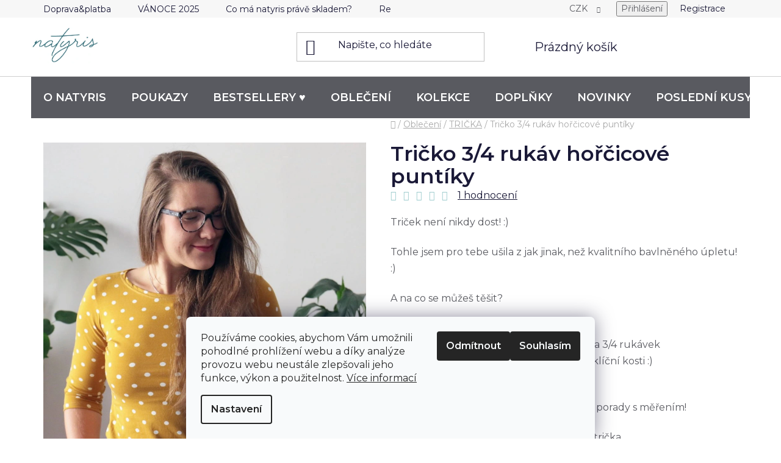

--- FILE ---
content_type: text/html; charset=utf-8
request_url: https://www.natyris.com/tricko-3-4-rukav-puntiky/?parameterValueId=186
body_size: 30297
content:
<!doctype html><html lang="cs" dir="ltr" class="header-background-light external-fonts-loaded"><head><meta charset="utf-8" /><meta name="viewport" content="width=device-width,initial-scale=1" /><title>Tričko 3/4 rukáv hořčicové puntíky - natyris.com</title><link rel="preconnect" href="https://cdn.myshoptet.com" /><link rel="dns-prefetch" href="https://cdn.myshoptet.com" /><link rel="preload" href="https://cdn.myshoptet.com/prj/dist/master/cms/libs/jquery/jquery-1.11.3.min.js" as="script" /><link href="https://cdn.myshoptet.com/prj/dist/master/cms/templates/frontend_templates/shared/css/font-face/nunito.css" rel="stylesheet"><link href="https://cdn.myshoptet.com/prj/dist/master/shop/dist/font-shoptet-13.css.3c47e30adfa2e9e2683b.css" rel="stylesheet"><script>
dataLayer = [];
dataLayer.push({'shoptet' : {
    "pageId": 1002,
    "pageType": "productDetail",
    "currency": "CZK",
    "currencyInfo": {
        "decimalSeparator": ",",
        "exchangeRate": 1,
        "priceDecimalPlaces": 2,
        "symbol": "K\u010d",
        "symbolLeft": 0,
        "thousandSeparator": " "
    },
    "language": "cs",
    "projectId": 493445,
    "product": {
        "id": 5535,
        "guid": "e01e1128-4007-11ed-9db2-ecf4bbcda94d",
        "hasVariants": true,
        "codes": [
            {
                "code": "5535\/XS"
            },
            {
                "code": "5535\/S"
            },
            {
                "code": "5535\/M"
            },
            {
                "code": "5535\/L"
            },
            {
                "code": "5535\/XL"
            }
        ],
        "name": "Tri\u010dko 3\/4 ruk\u00e1v ho\u0159\u010dicov\u00e9 punt\u00edky",
        "appendix": "",
        "weight": 0,
        "currentCategory": "Oble\u010den\u00ed | TRI\u010cKA",
        "currentCategoryGuid": "a452df7a-a6f1-11ec-aabc-ecf4bbcda94d",
        "defaultCategory": "Oble\u010den\u00ed | TRI\u010cKA",
        "defaultCategoryGuid": "a452df7a-a6f1-11ec-aabc-ecf4bbcda94d",
        "currency": "CZK",
        "priceWithVat": 1200
    },
    "stocks": [
        {
            "id": "ext",
            "title": "Sklad",
            "isDeliveryPoint": 0,
            "visibleOnEshop": 1
        }
    ],
    "cartInfo": {
        "id": null,
        "freeShipping": false,
        "freeShippingFrom": 0,
        "leftToFreeGift": {
            "formattedPrice": "0 K\u010d",
            "priceLeft": 0
        },
        "freeGift": false,
        "leftToFreeShipping": {
            "priceLeft": 0,
            "dependOnRegion": 0,
            "formattedPrice": "0 K\u010d"
        },
        "discountCoupon": [],
        "getNoBillingShippingPrice": {
            "withoutVat": 0,
            "vat": 0,
            "withVat": 0
        },
        "cartItems": [],
        "taxMode": "ORDINARY"
    },
    "cart": [],
    "customer": {
        "priceRatio": 1,
        "priceListId": 1,
        "groupId": null,
        "registered": false,
        "mainAccount": false
    }
}});
dataLayer.push({'cookie_consent' : {
    "marketing": "denied",
    "analytics": "denied"
}});
document.addEventListener('DOMContentLoaded', function() {
    shoptet.consent.onAccept(function(agreements) {
        if (agreements.length == 0) {
            return;
        }
        dataLayer.push({
            'cookie_consent' : {
                'marketing' : (agreements.includes(shoptet.config.cookiesConsentOptPersonalisation)
                    ? 'granted' : 'denied'),
                'analytics': (agreements.includes(shoptet.config.cookiesConsentOptAnalytics)
                    ? 'granted' : 'denied')
            },
            'event': 'cookie_consent'
        });
    });
});
</script>

<!-- Google Tag Manager -->
<script>(function(w,d,s,l,i){w[l]=w[l]||[];w[l].push({'gtm.start':
new Date().getTime(),event:'gtm.js'});var f=d.getElementsByTagName(s)[0],
j=d.createElement(s),dl=l!='dataLayer'?'&l='+l:'';j.async=true;j.src=
'https://www.googletagmanager.com/gtm.js?id='+i+dl;f.parentNode.insertBefore(j,f);
})(window,document,'script','dataLayer','GTM-PDV5DDQ');</script>
<!-- End Google Tag Manager -->

<meta property="og:type" content="website"><meta property="og:site_name" content="natyris.com"><meta property="og:url" content="https://www.natyris.com/tricko-3-4-rukav-puntiky/?parameterValueId=186"><meta property="og:title" content="Tričko 3/4 rukáv hořčicové puntíky - natyris.com"><meta name="author" content="natyris.com"><meta name="web_author" content="Shoptet.cz"><meta name="dcterms.rightsHolder" content="www.natyris.com"><meta name="robots" content="index,follow"><meta property="og:image" content="https://cdn.myshoptet.com/usr/www.natyris.com/user/shop/big/5535-2_tricko-dl--rukav-vsazovany-horcicove-puntiky--5.jpg?6335b3d4"><meta property="og:description" content="Tričko z kvalitního úpletu, vyrobeno v ČR."><meta name="description" content="Tričko z kvalitního úpletu, vyrobeno v ČR."><meta property="product:price:amount" content="1200"><meta property="product:price:currency" content="CZK"><style>:root {--color-primary: #286776;--color-primary-h: 192;--color-primary-s: 49%;--color-primary-l: 31%;--color-primary-hover: #9ECCCE;--color-primary-hover-h: 183;--color-primary-hover-s: 33%;--color-primary-hover-l: 71%;--color-secondary: #ffd500;--color-secondary-h: 50;--color-secondary-s: 100%;--color-secondary-l: 50%;--color-secondary-hover: #286776;--color-secondary-hover-h: 192;--color-secondary-hover-s: 49%;--color-secondary-hover-l: 31%;--color-tertiary: #912070;--color-tertiary-h: 318;--color-tertiary-s: 64%;--color-tertiary-l: 35%;--color-tertiary-hover: #9ECCCE;--color-tertiary-hover-h: 183;--color-tertiary-hover-s: 33%;--color-tertiary-hover-l: 71%;--color-header-background: #ffffff;--template-font: "Nunito";--template-headings-font: "Nunito";--header-background-url: none;--cookies-notice-background: #F8FAFB;--cookies-notice-color: #252525;--cookies-notice-button-hover: #27263f;--cookies-notice-link-hover: #3b3a5f;--templates-update-management-preview-mode-content: "Náhled aktualizací šablony je aktivní pro váš prohlížeč."}</style>
    
    <link href="https://cdn.myshoptet.com/prj/dist/master/shop/dist/main-13.less.fdb02770e668ba5a70b5.css" rel="stylesheet" />
            <link href="https://cdn.myshoptet.com/prj/dist/master/shop/dist/mobile-header-v1-13.less.629f2f48911e67d0188c.css" rel="stylesheet" />
    
    <script>var shoptet = shoptet || {};</script>
    <script src="https://cdn.myshoptet.com/prj/dist/master/shop/dist/main-3g-header.js.05f199e7fd2450312de2.js"></script>
<!-- User include --><!-- api 427(81) html code header -->
<link rel="stylesheet" href="https://cdn.myshoptet.com/usr/api2.dklab.cz/user/documents/_doplnky/instagram/493445/11/493445_11.css" type="text/css" /><style>
        :root {
            --dklab-instagram-header-color: #1D1D1D;  
            --dklab-instagram-header-background: #DDDDDD;  
            --dklab-instagram-font-weight: 700;
            --dklab-instagram-font-size: 120%;
            --dklab-instagram-logoUrl: url(https://cdn.myshoptet.com/usr/api2.dklab.cz/user/documents/_doplnky/instagram/img/logo-duha.png); 
            --dklab-instagram-logo-size-width: 25px;
            --dklab-instagram-logo-size-height: 25px;                        
            --dklab-instagram-hover-content: 0;                        
            --dklab-instagram-padding: 0px;                        
            --dklab-instagram-border-color: #888888;
            
        }
        </style>
<!-- api 608(256) html code header -->
<link rel="stylesheet" href="https://cdn.myshoptet.com/usr/api2.dklab.cz/user/documents/_doplnky/bannery/493445/2028/493445_2028.css" type="text/css" /><style>
        :root {
            --dklab-bannery-b-hp-padding: 15px;
            --dklab-bannery-b-hp-box-padding: 0px;
            --dklab-bannery-b-hp-big-screen: 100%;
            --dklab-bannery-b-hp-medium-screen: 100%;
            --dklab-bannery-b-hp-small-screen: 100%;
            --dklab-bannery-b-hp-tablet-screen: 100%;
            --dklab-bannery-b-hp-mobile-screen: 100%;

            --dklab-bannery-i-hp-icon-color: #000000;
            --dklab-bannery-i-hp-color: #000000;
            --dklab-bannery-i-hp-background: #FFFFFF;            
            
            --dklab-bannery-i-d-icon-color: #000000;
            --dklab-bannery-i-d-color: #000000;
            --dklab-bannery-i-d-background: #FFFFFF;


            --dklab-bannery-i-hp-w-big-screen: 4;
            --dklab-bannery-i-hp-w-medium-screen: 4;
            --dklab-bannery-i-hp-w-small-screen: 4;
            --dklab-bannery-i-hp-w-tablet-screen: 4;
            --dklab-bannery-i-hp-w-mobile-screen: 2;
            
            --dklab-bannery-i-d-w-big-screen: 4;
            --dklab-bannery-i-d-w-medium-screen: 4;
            --dklab-bannery-i-d-w-small-screen: 4;
            --dklab-bannery-i-d-w-tablet-screen: 4;
            --dklab-bannery-i-d-w-mobile-screen: 2;

        }</style>
<!-- api 1012(643) html code header -->
<style data-purpose="gopay-hiding-apple-pay">
	div[data-guid="7dfe6449-f2f5-11ec-8496-b8ca3a6063f8"] {
		display: none
	}
</style>
<!-- api 605(253) html code header -->
<style>
    /*.nf-v2 .message, .nf-v2 div.message {
        visibility: hidden;
    }*/
</style>
<script>
    var shoptetakNotificationsSettings={"useRoundingCorners":true,"useNotificationGradient":false,"useLongNotificationGradient":false,"darkMode":false,"notificationsActivation":true,"notificationsPosition":"bottom-left","notificationsEffect":"zoom"};

    var body=document.getElementsByTagName("body")[0];
    const root = document.documentElement;

    if (shoptetakNotificationsSettings.notificationsActivation) {
        root.classList.add("nf-v2");

        if (shoptetakNotificationsSettings.useRoundingCorners) {
            root.classList.add("st-nf-rounding-corners");
        }
        if (shoptetakNotificationsSettings.useNotificationGradient) {
            root.classList.add("st-nf-notification-gradient");
        }
        if (shoptetakNotificationsSettings.useLongNotificationGradient) {
            root.classList.add("st-nf-long-gradient");
        }
        if (shoptetakNotificationsSettings.darkMode) {
            root.classList.add("st-nf-dark-mode");
        }
        if (shoptetakNotificationsSettings.notificationsPosition) {
            if (shoptetakNotificationsSettings.notificationsPosition === 'bottom-left') {
                root.classList.add("st-nf-bleft");
            }
            if (shoptetakNotificationsSettings.notificationsPosition === 'bottom-right') {
                root.classList.add("st-nf-bright");
            }
            if (shoptetakNotificationsSettings.notificationsPosition === 'top-left') {
                root.classList.add("st-nf-tleft");
            }
            if (shoptetakNotificationsSettings.notificationsPosition === 'top-right') {
                root.classList.add("st-nf-tright");
            }
        }
        if (shoptetakNotificationsSettings.notificationsEffect) {
            if (shoptetakNotificationsSettings.notificationsEffect === 'slide') {
                root.classList.add("st-nf-slide");
            }
            if (shoptetakNotificationsSettings.notificationsEffect === 'fade') {
                root.classList.add("st-nf-fade");
            }
            if (shoptetakNotificationsSettings.notificationsEffect === 'zoom') {
                root.classList.add("st-nf-zoom");
            }
        }
    }

    function init() {
        if (document.getElementsByClassName("template-04").length) {
            document.getElementsByTagName('html')[0].classList.add("nf-templ-04");
        }
    }
    /* for Mozilla/Opera9 */
    if (document.addEventListener) {
        document.addEventListener("DOMContentLoaded", init, false);
    }
    /* for Internet Explorer */
    /*@cc_on @*/
    /*@if (@_win32)
      document.write("<script id=__ie_onload defer src=javascript:void(0)><\/script>");
      var script = document.getElementById("__ie_onload");
      script.onreadystatechange = function() {
        if (this.readyState == "complete") {
          init(); // call the onload handler
        }
      };
    /*@end @*/

    /* for Safari */
    if (/WebKit/i.test(navigator.userAgent)) { // sniff
        var _timer = setInterval(function () {
            if (/loaded|complete/.test(document.readyState)) {
                init(); // call the onload handler
            }
        }, 10);
    }

    /* for other browsers */
    window.onload = init;
</script>

<!-- service 427(81) html code header -->
<link rel="stylesheet" href="https://cdn.myshoptet.com/usr/api2.dklab.cz/user/documents/_doplnky/instagram/font/instagramplus.css" type="text/css" />

<!-- service 605(253) html code header -->
<link rel="stylesheet" href="https://cdn.myshoptet.com/usr/shoptet.tomashlad.eu/user/documents/extras/notifications-v2/screen.min.css?v=26"/>

<!-- service 608(256) html code header -->
<link rel="stylesheet" href="https://cdn.myshoptet.com/usr/api.dklab.cz/user/documents/fontawesome/css/all.css?v=1.02" type="text/css" />
<!-- service 619(267) html code header -->
<link href="https://cdn.myshoptet.com/usr/fvstudio.myshoptet.com/user/documents/addons/cartupsell.min.css?24.11.1" rel="stylesheet">
<!-- service 1462(1076) html code header -->
<link rel="stylesheet" href="https://cdn.myshoptet.com/usr/webotvurci.myshoptet.com/user/documents/plugin-product-interconnection/css/all.min.css?v=27"> 
<!-- project html code header -->
<link rel="preconnect" href="[https://fonts.googleapis.com](https://fonts.googleapis.com/)">
<link rel="preconnect" href="[https://fonts.gstatic.com](https://fonts.gstatic.com/)" crossorigin>
<link rel="preconnect" href="https://fonts.googleapis.com">
<link rel="preconnect" href="https://fonts.gstatic.com" crossorigin>
<link href="https://fonts.googleapis.com/css2?family=Montserrat:wght@300;400;500;600&display=swap" rel="stylesheet">
<style>
#products-2 button .product-slider-navigation {background-color: #D7F0F2 !important; opacity: 1 !important!}
/* Body */
body {font-family: 'Montserrat', sans-serif !important; color: #595A60; }
h1 {font-family: 'Montserrat', sans-serif !important; }
h2 {font-family: 'Montserrat', sans-serif !important; color: #595A60;}
h3 {font-family: 'Montserrat', sans-serif !important; color: #595A60;}
h4 {font-family: 'Montserrat', sans-serif !important; color: #595A60;}
p {font-family: 'Montserrat', sans-serif !important; }
.homepage-group-title {font-family: 'Montserrat', sans-serif !important; }

.navigation-in ul { background-color: #595A60;}
.navigation-in>ul>li>a {color: white;  font-family: 'Montserrat', sans-serif;  text-transform: uppercase; text-align: center !important; }
ul.menu-level-1 a:hover {color: #9ECCCE !important;}

.navigation-in ul.menu-level-2 a{ font-family: 'Montserrat', sans-serif;  text-transform: uppercase; font-size:16px !important;}
.menu-helper>span {color: white;   text-transform: uppercase;  }
.menu-level-3 {background-color: white !important; }


/*Buttons*/
.btn.btn-primary, a.btn.btn-primary {border-radius: 32px; }
.btn.btn-conversion, a.btn.btn-conversion, .btn.btn-cart, a.btn.btn-cart {border-radius: 32px;}
.btn.btn-default, a.btn.btn-default {color: white;}

.btn-primary {border-radius: 32px !important; background-color: #9ECCCE !important; color: black !important; border-color: #9ECCCE !important; }
.btn-primary:hover {color: #D2D9DE !important; background-color: #286776 !important; border-color: #286776 !important;}
.btn.unveil-button {border-radius: 32px; color: black !important;}

/*Tabulka*/
.gen-table { width: 100%; line-height: 1.8;}
.gen-table th, .gen-table td {border: 1px solid #c2ebed; }
.gen-table tbody tr:nth-child(odd), table tbody tr:nth-child(odd) {background-color: white;}
.gen-table tr:hover {background-color: #9ECCCF !important; }
.gen-table tr:hover a {color: white !important; }
.gen-table .link-like a  {color: blue !important;}
.velposun {float: right; font-size: small; margin-right: 10px;}
.fileposun {margin-top: 5px; margin-left:7px; }

.products-block .widget-parameter-list .widget-parameter-value {display: none;}

#footer h5 { font-family: Montserrat, sans-serif; size: large !important; }


.oddil {width: 100% ; display: flex;}
.testimonial {width: 33% ; padding: 20px; margin: 20px; background-color: #d7f0f2; }
@media (max-width: 768px) {.oddil {display: block;}.testimonial {width:90%; padding: 10px;} .titul-detail-img {display: none;}}


@media (max-width: 768px) { .category-title {text-align: center;}  .subcategories li a .text {font-size: small;}	 .subcategories li a {padding: 0px !important; } }

#checkoutSidebar .toggle-contacts {color: #595A60 ;}
/*.filter-section-parametric h4::first-letter {visibility:hidden;}*/

.homepage-group-title {margin-top: 0px; margin-bottom: 0px;}

.product-slider-holder.has-navigation:hover .product-slider-navigation {background-color: #d7f0f2 !important; border-radius: 25px !important;}

.tomikup-button{margin-top: 0px; float: right;}
@media (max-width: 768px) {.tomikup-button {margin-left: -15px;   vertical-align: middle;}}

</style>
<!-- /User include --><link rel="shortcut icon" href="/favicon.ico" type="image/x-icon" /><link rel="canonical" href="https://www.natyris.com/tricko-3-4-rukav-puntiky/" />    <!-- Global site tag (gtag.js) - Google Analytics -->
    <script async src="https://www.googletagmanager.com/gtag/js?id=G-WF6Z1HLWVL"></script>
    <script>
        
        window.dataLayer = window.dataLayer || [];
        function gtag(){dataLayer.push(arguments);}
        

                    console.debug('default consent data');

            gtag('consent', 'default', {"ad_storage":"denied","analytics_storage":"denied","ad_user_data":"denied","ad_personalization":"denied","wait_for_update":500});
            dataLayer.push({
                'event': 'default_consent'
            });
        
        gtag('js', new Date());

        
                gtag('config', 'G-WF6Z1HLWVL', {"groups":"GA4","send_page_view":false,"content_group":"productDetail","currency":"CZK","page_language":"cs"});
        
        
        
        
        
        
                    gtag('event', 'page_view', {"send_to":"GA4","page_language":"cs","content_group":"productDetail","currency":"CZK"});
        
                gtag('set', 'currency', 'CZK');

        gtag('event', 'view_item', {
            "send_to": "UA",
            "items": [
                {
                    "id": "5535\/XS",
                    "name": "Tri\u010dko 3\/4 ruk\u00e1v ho\u0159\u010dicov\u00e9 punt\u00edky",
                    "category": "Oble\u010den\u00ed \/ TRI\u010cKA",
                                                            "variant": "XS",
                                        "price": 1200
                }
            ]
        });
        
        
        
        
        
                    gtag('event', 'view_item', {"send_to":"GA4","page_language":"cs","content_group":"productDetail","value":1200,"currency":"CZK","items":[{"item_id":"5535\/XS","item_name":"Tri\u010dko 3\/4 ruk\u00e1v ho\u0159\u010dicov\u00e9 punt\u00edky","item_category":"Oble\u010den\u00ed","item_category2":"TRI\u010cKA","item_variant":"5535\/XS~XS","price":1200,"quantity":1,"index":0}]});
        
        
        
        
        
        
        
        document.addEventListener('DOMContentLoaded', function() {
            if (typeof shoptet.tracking !== 'undefined') {
                for (var id in shoptet.tracking.bannersList) {
                    gtag('event', 'view_promotion', {
                        "send_to": "UA",
                        "promotions": [
                            {
                                "id": shoptet.tracking.bannersList[id].id,
                                "name": shoptet.tracking.bannersList[id].name,
                                "position": shoptet.tracking.bannersList[id].position
                            }
                        ]
                    });
                }
            }

            shoptet.consent.onAccept(function(agreements) {
                if (agreements.length !== 0) {
                    console.debug('gtag consent accept');
                    var gtagConsentPayload =  {
                        'ad_storage': agreements.includes(shoptet.config.cookiesConsentOptPersonalisation)
                            ? 'granted' : 'denied',
                        'analytics_storage': agreements.includes(shoptet.config.cookiesConsentOptAnalytics)
                            ? 'granted' : 'denied',
                                                                                                'ad_user_data': agreements.includes(shoptet.config.cookiesConsentOptPersonalisation)
                            ? 'granted' : 'denied',
                        'ad_personalization': agreements.includes(shoptet.config.cookiesConsentOptPersonalisation)
                            ? 'granted' : 'denied',
                        };
                    console.debug('update consent data', gtagConsentPayload);
                    gtag('consent', 'update', gtagConsentPayload);
                    dataLayer.push(
                        { 'event': 'update_consent' }
                    );
                }
            });
        });
    </script>
</head><body class="desktop id-1002 in-tricka template-13 type-product type-detail one-column-body columns-mobile-2 columns-3 smart-labels-active ums_forms_redesign--off ums_a11y_category_page--on ums_discussion_rating_forms--off ums_flags_display_unification--on ums_a11y_login--on mobile-header-version-1"><noscript>
    <style>
        #header {
            padding-top: 0;
            position: relative !important;
            top: 0;
        }
        .header-navigation {
            position: relative !important;
        }
        .overall-wrapper {
            margin: 0 !important;
        }
        body:not(.ready) {
            visibility: visible !important;
        }
    </style>
    <div class="no-javascript">
        <div class="no-javascript__title">Musíte změnit nastavení vašeho prohlížeče</div>
        <div class="no-javascript__text">Podívejte se na: <a href="https://www.google.com/support/bin/answer.py?answer=23852">Jak povolit JavaScript ve vašem prohlížeči</a>.</div>
        <div class="no-javascript__text">Pokud používáte software na blokování reklam, může být nutné povolit JavaScript z této stránky.</div>
        <div class="no-javascript__text">Děkujeme.</div>
    </div>
</noscript>

        <div id="fb-root"></div>
        <script>
            window.fbAsyncInit = function() {
                FB.init({
                    autoLogAppEvents : true,
                    xfbml            : true,
                    version          : 'v24.0'
                });
            };
        </script>
        <script async defer crossorigin="anonymous" src="https://connect.facebook.net/cs_CZ/sdk.js#xfbml=1&version=v24.0"></script>
<!-- Google Tag Manager (noscript) -->
<noscript><iframe src="https://www.googletagmanager.com/ns.html?id=GTM-PDV5DDQ"
height="0" width="0" style="display:none;visibility:hidden"></iframe></noscript>
<!-- End Google Tag Manager (noscript) -->

    <div class="siteCookies siteCookies--bottom siteCookies--light js-siteCookies" role="dialog" data-testid="cookiesPopup" data-nosnippet>
        <div class="siteCookies__form">
            <div class="siteCookies__content">
                <div class="siteCookies__text">
                    Používáme cookies, abychom Vám umožnili pohodlné prohlížení webu a díky analýze provozu webu neustále zlepšovali jeho funkce, výkon a použitelnost. <a href="https://493445.myshoptet.com/podminky-ochrany-osobnich-udaju/" target="_blank" rel="noopener noreferrer">Více informací</a>
                </div>
                <p class="siteCookies__links">
                    <button class="siteCookies__link js-cookies-settings" aria-label="Nastavení cookies" data-testid="cookiesSettings">Nastavení</button>
                </p>
            </div>
            <div class="siteCookies__buttonWrap">
                                    <button class="siteCookies__button js-cookiesConsentSubmit" value="reject" aria-label="Odmítnout cookies" data-testid="buttonCookiesReject">Odmítnout</button>
                                <button class="siteCookies__button js-cookiesConsentSubmit" value="all" aria-label="Přijmout cookies" data-testid="buttonCookiesAccept">Souhlasím</button>
            </div>
        </div>
        <script>
            document.addEventListener("DOMContentLoaded", () => {
                const siteCookies = document.querySelector('.js-siteCookies');
                document.addEventListener("scroll", shoptet.common.throttle(() => {
                    const st = document.documentElement.scrollTop;
                    if (st > 1) {
                        siteCookies.classList.add('siteCookies--scrolled');
                    } else {
                        siteCookies.classList.remove('siteCookies--scrolled');
                    }
                }, 100));
            });
        </script>
    </div>
<a href="#content" class="skip-link sr-only">Přejít na obsah</a><div class="overall-wrapper"><div class="user-action"><div class="container">
    <div class="user-action-in">
                    <div id="login" class="user-action-login popup-widget login-widget" role="dialog" aria-labelledby="loginHeading">
        <div class="popup-widget-inner">
                            <h2 id="loginHeading">Přihlášení k vašemu účtu</h2><div id="customerLogin"><form action="/action/Customer/Login/" method="post" id="formLoginIncluded" class="csrf-enabled formLogin" data-testid="formLogin"><input type="hidden" name="referer" value="" /><div class="form-group"><div class="input-wrapper email js-validated-element-wrapper no-label"><input type="email" name="email" class="form-control" autofocus placeholder="E-mailová adresa (např. jan@novak.cz)" data-testid="inputEmail" autocomplete="email" required /></div></div><div class="form-group"><div class="input-wrapper password js-validated-element-wrapper no-label"><input type="password" name="password" class="form-control" placeholder="Heslo" data-testid="inputPassword" autocomplete="current-password" required /><span class="no-display">Nemůžete vyplnit toto pole</span><input type="text" name="surname" value="" class="no-display" /></div></div><div class="form-group"><div class="login-wrapper"><button type="submit" class="btn btn-secondary btn-text btn-login" data-testid="buttonSubmit">Přihlásit se</button><div class="password-helper"><a href="/registrace/" data-testid="signup" rel="nofollow">Nová registrace</a><a href="/klient/zapomenute-heslo/" rel="nofollow">Zapomenuté heslo</a></div></div></div></form>
</div>                    </div>
    </div>

                <div id="cart-widget" class="user-action-cart popup-widget cart-widget loader-wrapper" data-testid="popupCartWidget" role="dialog" aria-hidden="true">
            <div class="popup-widget-inner cart-widget-inner place-cart-here">
                <div class="loader-overlay">
                    <div class="loader"></div>
                </div>
            </div>
        </div>
    </div>
</div>
</div><div class="top-navigation-bar" data-testid="topNavigationBar">

    <div class="container">

                            <div class="top-navigation-menu">
                <ul class="top-navigation-bar-menu">
                                            <li class="top-navigation-menu-item-759">
                            <a href="/doprava/" title="Doprava&amp;platba">Doprava&amp;platba</a>
                        </li>
                                            <li class="top-navigation-menu-item-2475">
                            <a href="/vanoce/" title="VÁNOCE 2025">VÁNOCE 2025</a>
                        </li>
                                            <li class="top-navigation-menu-item-2478">
                            <a href="/sklad/" title="Co má natyris právě skladem?">Co má natyris právě skladem?</a>
                        </li>
                                            <li class="top-navigation-menu-item-2457">
                            <a href="/rezervace/" title="Rezervace schůzky v atelieru">Rezervace schůzky v atelieru</a>
                        </li>
                                            <li class="top-navigation-menu-item-39">
                            <a href="/obchodni-podminky/" title="Obchodní podmínky">Obchodní podmínky</a>
                        </li>
                                            <li class="top-navigation-menu-item-756">
                            <a href="/vraceni-zbozi-a-reklamace/" title="Vrácení zboží a reklamace">Vrácení zboží a reklamace</a>
                        </li>
                                            <li class="top-navigation-menu-item-691">
                            <a href="/podminky-ochrany-osobnich-udaju/" title="Ochrana osobních údajů">Ochrana osobních údajů</a>
                        </li>
                                            <li class="top-navigation-menu-item-29">
                            <a href="/kontakty/" title="Kontakty">Kontakty</a>
                        </li>
                                            <li class="top-navigation-menu-item-729">
                            <a href="/blog/" title="Blog">Blog</a>
                        </li>
                                    </ul>
                <div class="top-navigation-menu-trigger">Více</div>
                <ul class="top-navigation-bar-menu-helper"></ul>
            </div>
        
        <div class="top-navigation-tools">
                <div class="dropdown">
        <span>Ceny v:</span>
        <button id="topNavigationDropdown" type="button" data-toggle="dropdown" aria-haspopup="true" aria-expanded="false">
            CZK
            <span class="caret"></span>
        </button>
        <ul class="dropdown-menu" aria-labelledby="topNavigationDropdown"><li><a href="/action/Currency/changeCurrency/?currencyCode=CZK" rel="nofollow">CZK</a></li><li><a href="/action/Currency/changeCurrency/?currencyCode=EUR" rel="nofollow">EUR</a></li></ul>
    </div>
            <button class="top-nav-button top-nav-button-login toggle-window" type="button" data-target="login" aria-haspopup="dialog" aria-controls="login" aria-expanded="false" data-testid="signin"><span>Přihlášení</span></button>
    <a href="/registrace/" class="top-nav-button top-nav-button-register" data-testid="headerSignup">Registrace</a>
        </div>

    </div>

</div>
<header id="header">
        <div class="header-top">
            <div class="container navigation-wrapper header-top-wrapper">
                <div class="site-name"><a href="/" data-testid="linkWebsiteLogo"><img src="https://cdn.myshoptet.com/usr/www.natyris.com/user/logos/natyris-logo-1636390608.png" alt="natyris.com" fetchpriority="low" /></a></div>                <div class="search" itemscope itemtype="https://schema.org/WebSite">
                    <meta itemprop="headline" content="TRIČKA"/><meta itemprop="url" content="https://www.natyris.com"/><meta itemprop="text" content="Tričko z kvalitního úpletu, vyrobeno v ČR."/>                    <form action="/action/ProductSearch/prepareString/" method="post"
    id="formSearchForm" class="search-form compact-form js-search-main"
    itemprop="potentialAction" itemscope itemtype="https://schema.org/SearchAction" data-testid="searchForm">
    <fieldset>
        <meta itemprop="target"
            content="https://www.natyris.com/vyhledavani/?string={string}"/>
        <input type="hidden" name="language" value="cs"/>
        
            
    <span class="search-input-icon" aria-hidden="true"></span>

<input
    type="search"
    name="string"
        class="query-input form-control search-input js-search-input"
    placeholder="Napište, co hledáte"
    autocomplete="off"
    required
    itemprop="query-input"
    aria-label="Vyhledávání"
    data-testid="searchInput"
>
            <button type="submit" class="btn btn-default search-button" data-testid="searchBtn">Hledat</button>
        
    </fieldset>
</form>
                </div>
                <div class="navigation-buttons">
                    <a href="#" class="toggle-window" data-target="search" data-testid="linkSearchIcon"><span class="sr-only">Hledat</span></a>
                        
    <a href="/kosik/" class="btn btn-icon toggle-window cart-count" data-target="cart" data-hover="true" data-redirect="true" data-testid="headerCart" rel="nofollow" aria-haspopup="dialog" aria-expanded="false" aria-controls="cart-widget">
        
                <span class="sr-only">Nákupní košík</span>
        
            <span class="cart-price visible-lg-inline-block" data-testid="headerCartPrice">
                                    Prázdný košík                            </span>
        
    
            </a>
                    <a href="#" class="toggle-window" data-target="navigation" data-testid="hamburgerMenu"></a>
                </div>
            </div>
        </div>
        <div class="header-bottom">
            <div class="container navigation-wrapper header-bottom-wrapper js-navigation-container">
                <nav id="navigation" aria-label="Hlavní menu" data-collapsible="true"><div class="navigation-in menu"><ul class="menu-level-1" role="menubar" data-testid="headerMenuItems"><li class="menu-item-external-89" role="none"><a href="https://www.natyris.com/natyris/o-natyris/" target="blank" data-testid="headerMenuItem" role="menuitem" aria-expanded="false"><b>O natyris</b></a></li>
<li class="menu-item-1044" role="none"><a href="/poukazy/" data-testid="headerMenuItem" role="menuitem" aria-expanded="false"><b>POUKAZY</b></a></li>
<li class="menu-item-2490" role="none"><a href="/bestsellery/" data-testid="headerMenuItem" role="menuitem" aria-expanded="false"><b>Bestsellery ♥</b></a></li>
<li class="menu-item-2636 ext" role="none"><a href="/obleceni/" data-testid="headerMenuItem" role="menuitem" aria-haspopup="true" aria-expanded="false"><b>Oblečení</b><span class="submenu-arrow"></span></a><ul class="menu-level-2" aria-label="Oblečení" tabindex="-1" role="menu"><li class="menu-item-2304 has-third-level" role="none"><a href="/saty/" class="menu-image" data-testid="headerMenuItem" tabindex="-1" aria-hidden="true"><img src="data:image/svg+xml,%3Csvg%20width%3D%22140%22%20height%3D%22100%22%20xmlns%3D%22http%3A%2F%2Fwww.w3.org%2F2000%2Fsvg%22%3E%3C%2Fsvg%3E" alt="" aria-hidden="true" width="140" height="100"  data-src="https://cdn.myshoptet.com/usr/www.natyris.com/user/categories/thumb/ikona_(12).png" fetchpriority="low" /></a><div><a href="/saty/" data-testid="headerMenuItem" role="menuitem"><span>ŠATY</span></a>
                                                    <ul class="menu-level-3" role="menu">
                                                                    <li class="menu-item-2352" role="none">
                                        <a href="/saty-tilkove/" data-testid="headerMenuItem" role="menuitem">
                                            TÍLKOVÉ ŠATY</a>,                                    </li>
                                                                    <li class="menu-item-2355" role="none">
                                        <a href="/saty-kratky-rukav/" data-testid="headerMenuItem" role="menuitem">
                                            ŠATY S KRÁTKÝM RUKÁVEM</a>,                                    </li>
                                                                    <li class="menu-item-2358" role="none">
                                        <a href="/saty-3-4-a-dlouhy-rukav/" data-testid="headerMenuItem" role="menuitem">
                                            ŠATY S 3/4 A DLOUHÝM RUKÁVEM</a>,                                    </li>
                                                                    <li class="menu-item-2361" role="none">
                                        <a href="/saty-zavinovaci/" data-testid="headerMenuItem" role="menuitem">
                                            ZAVINOVACÍ ŠATY</a>,                                    </li>
                                                                    <li class="menu-item-2346" role="none">
                                        <a href="/dlouhe-a-midi-saty/" data-testid="headerMenuItem" role="menuitem">
                                            DLOUHÉ A MIDI ŠATY</a>,                                    </li>
                                                                    <li class="menu-item-2511" role="none">
                                        <a href="/rasene-saty/" data-testid="headerMenuItem" role="menuitem">
                                            ŘASENÉ ŠATY</a>,                                    </li>
                                                                    <li class="menu-item-2328" role="none">
                                        <a href="/saty-jednobarevne/" data-testid="headerMenuItem" role="menuitem">
                                            JEDNOBAREVNÉ ŠATY</a>,                                    </li>
                                                                    <li class="menu-item-2331" role="none">
                                        <a href="/saty-puntikovane/" data-testid="headerMenuItem" role="menuitem">
                                            PUNTÍKOVANÉ ŠATY</a>,                                    </li>
                                                                    <li class="menu-item-2334" role="none">
                                        <a href="/saty-pruhovane/" data-testid="headerMenuItem" role="menuitem">
                                            PRUHOVANÉ ŠATY</a>,                                    </li>
                                                                    <li class="menu-item-2337" role="none">
                                        <a href="/saty-kvetovane/" data-testid="headerMenuItem" role="menuitem">
                                            KVĚTOVANÉ ŠATY</a>,                                    </li>
                                                                    <li class="menu-item-2340" role="none">
                                        <a href="/saty-minimalisticke/" data-testid="headerMenuItem" role="menuitem">
                                            MINIMALISTICKÉ ŠATY</a>,                                    </li>
                                                                    <li class="menu-item-2343" role="none">
                                        <a href="/saty-zviratka-a-zabavne-vzory/" data-testid="headerMenuItem" role="menuitem">
                                            ŠATY SE ZVÍŘÁTKY A ZÁBAVNÝMI VZORY</a>,                                    </li>
                                                                    <li class="menu-item-2310" role="none">
                                        <a href="/zimni-saty/" data-testid="headerMenuItem" role="menuitem">
                                            ZIMNÍ ŠATY</a>,                                    </li>
                                                                    <li class="menu-item-2508" role="none">
                                        <a href="/saty-na-miru/" data-testid="headerMenuItem" role="menuitem">
                                            ÚPRAVY NA PŘÁNÍ</a>,                                    </li>
                                                                    <li class="menu-item-2574" role="none">
                                        <a href="/manzestrove/" data-testid="headerMenuItem" role="menuitem">
                                            MANŽESTROVÉ ŠATY</a>,                                    </li>
                                                                    <li class="menu-item-2600" role="none">
                                        <a href="/vyber-si-barvu-saty/" data-testid="headerMenuItem" role="menuitem">
                                            VYBER SI BARVU!</a>,                                    </li>
                                                                    <li class="menu-item-2606" role="none">
                                        <a href="/saty-krajka/" data-testid="headerMenuItem" role="menuitem">
                                            KRAJKA</a>                                    </li>
                                                            </ul>
                        </div></li><li class="menu-item-1002 has-third-level active" role="none"><a href="/tricka/" class="menu-image" data-testid="headerMenuItem" tabindex="-1" aria-hidden="true"><img src="data:image/svg+xml,%3Csvg%20width%3D%22140%22%20height%3D%22100%22%20xmlns%3D%22http%3A%2F%2Fwww.w3.org%2F2000%2Fsvg%22%3E%3C%2Fsvg%3E" alt="" aria-hidden="true" width="140" height="100"  data-src="https://cdn.myshoptet.com/usr/www.natyris.com/user/categories/thumb/ikona_(4).png" fetchpriority="low" /></a><div><a href="/tricka/" data-testid="headerMenuItem" role="menuitem"><span>TRIČKA</span></a>
                                                    <ul class="menu-level-3" role="menu">
                                                                    <li class="menu-item-1209" role="none">
                                        <a href="/tricka-jednobarevna/" data-testid="headerMenuItem" role="menuitem">
                                            JEDNOBAREVNÁ TRIČKA</a>,                                    </li>
                                                                    <li class="menu-item-1146" role="none">
                                        <a href="/tricka-pruhy/" data-testid="headerMenuItem" role="menuitem">
                                            PRUHOVANÁ TRIČKA</a>,                                    </li>
                                                                    <li class="menu-item-1167" role="none">
                                        <a href="/tricka-puntiky/" data-testid="headerMenuItem" role="menuitem">
                                            PUNTÍKOVANÁ TRIČKA</a>,                                    </li>
                                                                    <li class="menu-item-1113" role="none">
                                        <a href="/tricka-kvetovane/" data-testid="headerMenuItem" role="menuitem">
                                            KVĚTOVANÁ TRIČKA</a>,                                    </li>
                                                                    <li class="menu-item-1107" role="none">
                                        <a href="/tricka-minimalisticke/" data-testid="headerMenuItem" role="menuitem">
                                            MINIMALISTICKÁ TRIČKA</a>,                                    </li>
                                                                    <li class="menu-item-1143" role="none">
                                        <a href="/tricka-namornicke/" data-testid="headerMenuItem" role="menuitem">
                                            NÁMOŘNICKÁ TRIČKA</a>,                                    </li>
                                                                    <li class="menu-item-1104" role="none">
                                        <a href="/tricka-zviratka-a-zabavne-vzory/" data-testid="headerMenuItem" role="menuitem">
                                            TRIČKA ZVÍŘÁTKA A ZÁBAVNÉ VZORY</a>,                                    </li>
                                                                    <li class="menu-item-1206" role="none">
                                        <a href="/tricka-bambus-2/" data-testid="headerMenuItem" role="menuitem">
                                            TRIČKA BAMBUS</a>,                                    </li>
                                                                    <li class="menu-item-1263" role="none">
                                        <a href="/tilka/" data-testid="headerMenuItem" role="menuitem">
                                            TÍLKA</a>,                                    </li>
                                                                    <li class="menu-item-1170" role="none">
                                        <a href="/tricka-dlouhy-a-3-4-rukav/" data-testid="headerMenuItem" role="menuitem">
                                            TRIČKA DLOUHÝ A 3/4 RUKÁV</a>,                                    </li>
                                                                    <li class="menu-item-2502" role="none">
                                        <a href="/tricko-na-miru/" data-testid="headerMenuItem" role="menuitem">
                                            tričko na míru</a>,                                    </li>
                                                                    <li class="menu-item-2603" role="none">
                                        <a href="/tricka-krajka/" data-testid="headerMenuItem" role="menuitem">
                                            KRAJKA</a>                                    </li>
                                                            </ul>
                        </div></li><li class="menu-item-999 has-third-level" role="none"><a href="/mikiny/" class="menu-image" data-testid="headerMenuItem" tabindex="-1" aria-hidden="true"><img src="data:image/svg+xml,%3Csvg%20width%3D%22140%22%20height%3D%22100%22%20xmlns%3D%22http%3A%2F%2Fwww.w3.org%2F2000%2Fsvg%22%3E%3C%2Fsvg%3E" alt="" aria-hidden="true" width="140" height="100"  data-src="https://cdn.myshoptet.com/usr/www.natyris.com/user/categories/thumb/ikona_(3).png" fetchpriority="low" /></a><div><a href="/mikiny/" data-testid="headerMenuItem" role="menuitem"><span>MIKINY</span></a>
                                                    <ul class="menu-level-3" role="menu">
                                                                    <li class="menu-item-2615" role="none">
                                        <a href="/dlouhe-zachumlavaci-mikiny/" data-testid="headerMenuItem" role="menuitem">
                                            ZACHUMLÁVACÍ MIKINY</a>,                                    </li>
                                                                    <li class="menu-item-2618" role="none">
                                        <a href="/crop-mikiny/" data-testid="headerMenuItem" role="menuitem">
                                            CROP MIKINY</a>,                                    </li>
                                                                    <li class="menu-item-2621" role="none">
                                        <a href="/klasicke-mikiny/" data-testid="headerMenuItem" role="menuitem">
                                            KLASICKÉ MIKINY</a>                                    </li>
                                                            </ul>
                        </div></li><li class="menu-item-2588" role="none"><a href="/panska-tricka-2/" class="menu-image" data-testid="headerMenuItem" tabindex="-1" aria-hidden="true"><img src="data:image/svg+xml,%3Csvg%20width%3D%22140%22%20height%3D%22100%22%20xmlns%3D%22http%3A%2F%2Fwww.w3.org%2F2000%2Fsvg%22%3E%3C%2Fsvg%3E" alt="" aria-hidden="true" width="140" height="100"  data-src="https://cdn.myshoptet.com/usr/www.natyris.com/user/categories/thumb/ikona_(2).png" fetchpriority="low" /></a><div><a href="/panska-tricka-2/" data-testid="headerMenuItem" role="menuitem"><span>PÁNSKÁ TRIČKA</span></a>
                        </div></li><li class="menu-item-1068" role="none"><a href="/kojici-obleceni/" class="menu-image" data-testid="headerMenuItem" tabindex="-1" aria-hidden="true"><img src="data:image/svg+xml,%3Csvg%20width%3D%22140%22%20height%3D%22100%22%20xmlns%3D%22http%3A%2F%2Fwww.w3.org%2F2000%2Fsvg%22%3E%3C%2Fsvg%3E" alt="" aria-hidden="true" width="140" height="100"  data-src="https://cdn.myshoptet.com/usr/www.natyris.com/user/categories/thumb/ikona_(8).png" fetchpriority="low" /></a><div><a href="/kojici-obleceni/" data-testid="headerMenuItem" role="menuitem"><span>KOJICÍ OBLEČENÍ</span></a>
                        </div></li><li class="menu-item-984 has-third-level" role="none"><a href="/kalhoty/" class="menu-image" data-testid="headerMenuItem" tabindex="-1" aria-hidden="true"><img src="data:image/svg+xml,%3Csvg%20width%3D%22140%22%20height%3D%22100%22%20xmlns%3D%22http%3A%2F%2Fwww.w3.org%2F2000%2Fsvg%22%3E%3C%2Fsvg%3E" alt="" aria-hidden="true" width="140" height="100"  data-src="https://cdn.myshoptet.com/usr/www.natyris.com/user/categories/thumb/ikona_(5).png" fetchpriority="low" /></a><div><a href="/kalhoty/" data-testid="headerMenuItem" role="menuitem"><span>KALHOTY</span></a>
                                                    <ul class="menu-level-3" role="menu">
                                                                    <li class="menu-item-1092" role="none">
                                        <a href="/kalhoty-bavlna/" data-testid="headerMenuItem" role="menuitem">
                                            BAVLNA</a>,                                    </li>
                                                                    <li class="menu-item-1110" role="none">
                                        <a href="/kalhoty-len/" data-testid="headerMenuItem" role="menuitem">
                                            LEN</a>,                                    </li>
                                                                    <li class="menu-item-1098" role="none">
                                        <a href="/kalhoty-flanel/" data-testid="headerMenuItem" role="menuitem">
                                            FLANEL</a>,                                    </li>
                                                                    <li class="menu-item-2534" role="none">
                                        <a href="/dlouhe-zabkove-sukne/" data-testid="headerMenuItem" role="menuitem">
                                            Dlouhé žabkové sukně</a>                                    </li>
                                                            </ul>
                        </div></li><li class="menu-item-2645" role="none"><a href="/detske-3/" class="menu-image" data-testid="headerMenuItem" tabindex="-1" aria-hidden="true"><img src="data:image/svg+xml,%3Csvg%20width%3D%22140%22%20height%3D%22100%22%20xmlns%3D%22http%3A%2F%2Fwww.w3.org%2F2000%2Fsvg%22%3E%3C%2Fsvg%3E" alt="" aria-hidden="true" width="140" height="100"  data-src="https://cdn.myshoptet.com/usr/www.natyris.com/user/categories/thumb/ikona_(6).png" fetchpriority="low" /></a><div><a href="/detske-3/" data-testid="headerMenuItem" role="menuitem"><span>dětské</span></a>
                        </div></li></ul></li>
<li class="menu-item-1944 ext" role="none"><a href="/kolekce/" data-testid="headerMenuItem" role="menuitem" aria-haspopup="true" aria-expanded="false"><b>KOLEKCE</b><span class="submenu-arrow"></span></a><ul class="menu-level-2" aria-label="KOLEKCE" tabindex="-1" role="menu"><li class="menu-item-2639" role="none"><a href="/napeceno/" class="menu-image" data-testid="headerMenuItem" tabindex="-1" aria-hidden="true"><img src="data:image/svg+xml,%3Csvg%20width%3D%22140%22%20height%3D%22100%22%20xmlns%3D%22http%3A%2F%2Fwww.w3.org%2F2000%2Fsvg%22%3E%3C%2Fsvg%3E" alt="" aria-hidden="true" width="140" height="100"  data-src="https://cdn.myshoptet.com/usr/www.natyris.com/user/categories/thumb/per.png" fetchpriority="low" /></a><div><a href="/napeceno/" data-testid="headerMenuItem" role="menuitem"><span>NAPEČENO!</span></a>
                        </div></li><li class="menu-item-2585" role="none"><a href="/sportem-ku-zdravi/" class="menu-image" data-testid="headerMenuItem" tabindex="-1" aria-hidden="true"><img src="data:image/svg+xml,%3Csvg%20width%3D%22140%22%20height%3D%22100%22%20xmlns%3D%22http%3A%2F%2Fwww.w3.org%2F2000%2Fsvg%22%3E%3C%2Fsvg%3E" alt="" aria-hidden="true" width="140" height="100"  data-src="https://cdn.myshoptet.com/usr/www.natyris.com/user/categories/thumb/natyris_ikony_lezeni.png" fetchpriority="low" /></a><div><a href="/sportem-ku-zdravi/" data-testid="headerMenuItem" role="menuitem"><span>sportem ku zdraví!</span></a>
                        </div></li><li class="menu-item-2577" role="none"><a href="/manzestr/" class="menu-image" data-testid="headerMenuItem" tabindex="-1" aria-hidden="true"><img src="data:image/svg+xml,%3Csvg%20width%3D%22140%22%20height%3D%22100%22%20xmlns%3D%22http%3A%2F%2Fwww.w3.org%2F2000%2Fsvg%22%3E%3C%2Fsvg%3E" alt="" aria-hidden="true" width="140" height="100"  data-src="https://cdn.myshoptet.com/usr/www.natyris.com/user/categories/thumb/natyris_ikonyman__estr-1.png" fetchpriority="low" /></a><div><a href="/manzestr/" data-testid="headerMenuItem" role="menuitem"><span>MANŽESTR</span></a>
                        </div></li><li class="menu-item-2559" role="none"><a href="/divokrasno/" class="menu-image" data-testid="headerMenuItem" tabindex="-1" aria-hidden="true"><img src="data:image/svg+xml,%3Csvg%20width%3D%22140%22%20height%3D%22100%22%20xmlns%3D%22http%3A%2F%2Fwww.w3.org%2F2000%2Fsvg%22%3E%3C%2Fsvg%3E" alt="" aria-hidden="true" width="140" height="100"  data-src="https://cdn.myshoptet.com/usr/www.natyris.com/user/categories/thumb/divo2-1.png" fetchpriority="low" /></a><div><a href="/divokrasno/" data-testid="headerMenuItem" role="menuitem"><span>natyris&amp;divokrásno</span></a>
                        </div></li><li class="menu-item-2540 has-third-level" role="none"><a href="/expelliarmus/" class="menu-image" data-testid="headerMenuItem" tabindex="-1" aria-hidden="true"><img src="data:image/svg+xml,%3Csvg%20width%3D%22140%22%20height%3D%22100%22%20xmlns%3D%22http%3A%2F%2Fwww.w3.org%2F2000%2Fsvg%22%3E%3C%2Fsvg%3E" alt="" aria-hidden="true" width="140" height="100"  data-src="https://cdn.myshoptet.com/usr/www.natyris.com/user/categories/thumb/natyris_ikonyhp.png" fetchpriority="low" /></a><div><a href="/expelliarmus/" data-testid="headerMenuItem" role="menuitem"><span>Expelliarmus!</span></a>
                                                    <ul class="menu-level-3" role="menu">
                                                                    <li class="menu-item-2546" role="none">
                                        <a href="/saty-2/" data-testid="headerMenuItem" role="menuitem">
                                            Šaty</a>,                                    </li>
                                                                    <li class="menu-item-2549" role="none">
                                        <a href="/damska-tricka-2/" data-testid="headerMenuItem" role="menuitem">
                                            Dámská trička</a>,                                    </li>
                                                                    <li class="menu-item-2552" role="none">
                                        <a href="/panske/" data-testid="headerMenuItem" role="menuitem">
                                            Pánské</a>,                                    </li>
                                                                    <li class="menu-item-2555" role="none">
                                        <a href="/detske/" data-testid="headerMenuItem" role="menuitem">
                                            Dětské</a>,                                    </li>
                                                                    <li class="menu-item-2558" role="none">
                                        <a href="/doplnky-2/" data-testid="headerMenuItem" role="menuitem">
                                            Doplňky</a>                                    </li>
                                                            </ul>
                        </div></li><li class="menu-item-2530" role="none"><a href="/bara/" class="menu-image" data-testid="headerMenuItem" tabindex="-1" aria-hidden="true"><img src="data:image/svg+xml,%3Csvg%20width%3D%22140%22%20height%3D%22100%22%20xmlns%3D%22http%3A%2F%2Fwww.w3.org%2F2000%2Fsvg%22%3E%3C%2Fsvg%3E" alt="" aria-hidden="true" width="140" height="100"  data-src="https://cdn.myshoptet.com/usr/www.natyris.com/user/categories/thumb/natyris_ikonybara.png" fetchpriority="low" /></a><div><a href="/bara/" data-testid="headerMenuItem" role="menuitem"><span>natyris&amp;Bára z Nikolajky</span></a>
                        </div></li><li class="menu-item-2415" role="none"><a href="/sweet-camouflage/" class="menu-image" data-testid="headerMenuItem" tabindex="-1" aria-hidden="true"><img src="data:image/svg+xml,%3Csvg%20width%3D%22140%22%20height%3D%22100%22%20xmlns%3D%22http%3A%2F%2Fwww.w3.org%2F2000%2Fsvg%22%3E%3C%2Fsvg%3E" alt="" aria-hidden="true" width="140" height="100"  data-src="https://cdn.myshoptet.com/usr/www.natyris.com/user/categories/thumb/ikony_(34).png" fetchpriority="low" /></a><div><a href="/sweet-camouflage/" data-testid="headerMenuItem" role="menuitem"><span>SWEET CAMOUFLAGE</span></a>
                        </div></li><li class="menu-item-2609" role="none"><a href="/krajka/" class="menu-image" data-testid="headerMenuItem" tabindex="-1" aria-hidden="true"><img src="data:image/svg+xml,%3Csvg%20width%3D%22140%22%20height%3D%22100%22%20xmlns%3D%22http%3A%2F%2Fwww.w3.org%2F2000%2Fsvg%22%3E%3C%2Fsvg%3E" alt="" aria-hidden="true" width="140" height="100"  data-src="https://cdn.myshoptet.com/usr/www.natyris.com/user/categories/thumb/natyris_ikonykrajka.png" fetchpriority="low" /></a><div><a href="/krajka/" data-testid="headerMenuItem" role="menuitem"><span>KRAJKA</span></a>
                        </div></li><li class="menu-item-1131" role="none"><a href="/tabulkova-kolekce/" class="menu-image" data-testid="headerMenuItem" tabindex="-1" aria-hidden="true"><img src="data:image/svg+xml,%3Csvg%20width%3D%22140%22%20height%3D%22100%22%20xmlns%3D%22http%3A%2F%2Fwww.w3.org%2F2000%2Fsvg%22%3E%3C%2Fsvg%3E" alt="" aria-hidden="true" width="140" height="100"  data-src="https://cdn.myshoptet.com/usr/www.natyris.com/user/categories/thumb/ikony_(35).png" fetchpriority="low" /></a><div><a href="/tabulkova-kolekce/" data-testid="headerMenuItem" role="menuitem"><span>TABULKY</span></a>
                        </div></li><li class="menu-item-2582" role="none"><a href="/nezmrzni/" class="menu-image" data-testid="headerMenuItem" tabindex="-1" aria-hidden="true"><img src="data:image/svg+xml,%3Csvg%20width%3D%22140%22%20height%3D%22100%22%20xmlns%3D%22http%3A%2F%2Fwww.w3.org%2F2000%2Fsvg%22%3E%3C%2Fsvg%3E" alt="" aria-hidden="true" width="140" height="100"  data-src="https://cdn.myshoptet.com/usr/www.natyris.com/user/categories/thumb/natyris_ikony_nezmrzni.png" fetchpriority="low" /></a><div><a href="/nezmrzni/" data-testid="headerMenuItem" role="menuitem"><span>Nezmrzni!</span></a>
                        </div></li><li class="menu-item-2633" role="none"><a href="/---podzimni-vzory/" class="menu-image" data-testid="headerMenuItem" tabindex="-1" aria-hidden="true"><img src="data:image/svg+xml,%3Csvg%20width%3D%22140%22%20height%3D%22100%22%20xmlns%3D%22http%3A%2F%2Fwww.w3.org%2F2000%2Fsvg%22%3E%3C%2Fsvg%3E" alt="" aria-hidden="true" width="140" height="100"  data-src="https://cdn.myshoptet.com/usr/www.natyris.com/user/categories/thumb/podzim.png" fetchpriority="low" /></a><div><a href="/---podzimni-vzory/" data-testid="headerMenuItem" role="menuitem"><span>🍂 podzimní vzory 🍂</span></a>
                        </div></li><li class="menu-item-2463" role="none"><a href="/special/" class="menu-image" data-testid="headerMenuItem" tabindex="-1" aria-hidden="true"><img src="data:image/svg+xml,%3Csvg%20width%3D%22140%22%20height%3D%22100%22%20xmlns%3D%22http%3A%2F%2Fwww.w3.org%2F2000%2Fsvg%22%3E%3C%2Fsvg%3E" alt="" aria-hidden="true" width="140" height="100"  data-src="https://cdn.myshoptet.com/prj/dist/master/cms/templates/frontend_templates/00/img/folder.svg" fetchpriority="low" /></a><div><a href="/special/" data-testid="headerMenuItem" role="menuitem"><span>natyris special</span></a>
                        </div></li><li class="menu-item-2627" role="none"><a href="/mankaipaper/" class="menu-image" data-testid="headerMenuItem" tabindex="-1" aria-hidden="true"><img src="data:image/svg+xml,%3Csvg%20width%3D%22140%22%20height%3D%22100%22%20xmlns%3D%22http%3A%2F%2Fwww.w3.org%2F2000%2Fsvg%22%3E%3C%2Fsvg%3E" alt="" aria-hidden="true" width="140" height="100"  data-src="https://cdn.myshoptet.com/usr/www.natyris.com/user/categories/thumb/natyris_ikony_sipky.png" fetchpriority="low" /></a><div><a href="/mankaipaper/" data-testid="headerMenuItem" role="menuitem"><span>natyris&amp;MankaiPaper</span></a>
                        </div></li><li class="menu-item-2651" role="none"><a href="/vanocep/" class="menu-image" data-testid="headerMenuItem" tabindex="-1" aria-hidden="true"><img src="data:image/svg+xml,%3Csvg%20width%3D%22140%22%20height%3D%22100%22%20xmlns%3D%22http%3A%2F%2Fwww.w3.org%2F2000%2Fsvg%22%3E%3C%2Fsvg%3E" alt="" aria-hidden="true" width="140" height="100"  data-src="https://cdn.myshoptet.com/usr/www.natyris.com/user/categories/thumb/ikony_v__noce(2).png" fetchpriority="low" /></a><div><a href="/vanocep/" data-testid="headerMenuItem" role="menuitem"><span>🎄 VÁNOCE 🎄</span></a>
                        </div></li></ul></li>
<li class="menu-item-1038 ext" role="none"><a href="/doplnky/" data-testid="headerMenuItem" role="menuitem" aria-haspopup="true" aria-expanded="false"><b>DOPLŇKY</b><span class="submenu-arrow"></span></a><ul class="menu-level-2" aria-label="DOPLŇKY" tabindex="-1" role="menu"><li class="menu-item-2543" role="none"><a href="/gumicky/" class="menu-image" data-testid="headerMenuItem" tabindex="-1" aria-hidden="true"><img src="data:image/svg+xml,%3Csvg%20width%3D%22140%22%20height%3D%22100%22%20xmlns%3D%22http%3A%2F%2Fwww.w3.org%2F2000%2Fsvg%22%3E%3C%2Fsvg%3E" alt="" aria-hidden="true" width="140" height="100"  data-src="https://cdn.myshoptet.com/usr/www.natyris.com/user/categories/thumb/39.png" fetchpriority="low" /></a><div><a href="/gumicky/" data-testid="headerMenuItem" role="menuitem"><span>gumičky scrunchie</span></a>
                        </div></li><li class="menu-item-2319" role="none"><a href="/celenky/" class="menu-image" data-testid="headerMenuItem" tabindex="-1" aria-hidden="true"><img src="data:image/svg+xml,%3Csvg%20width%3D%22140%22%20height%3D%22100%22%20xmlns%3D%22http%3A%2F%2Fwww.w3.org%2F2000%2Fsvg%22%3E%3C%2Fsvg%3E" alt="" aria-hidden="true" width="140" height="100"  data-src="https://cdn.myshoptet.com/usr/www.natyris.com/user/categories/thumb/38.png" fetchpriority="low" /></a><div><a href="/celenky/" data-testid="headerMenuItem" role="menuitem"><span>ČELENKY</span></a>
                        </div></li><li class="menu-item-2322" role="none"><a href="/odlicovaci-tamponky/" class="menu-image" data-testid="headerMenuItem" tabindex="-1" aria-hidden="true"><img src="data:image/svg+xml,%3Csvg%20width%3D%22140%22%20height%3D%22100%22%20xmlns%3D%22http%3A%2F%2Fwww.w3.org%2F2000%2Fsvg%22%3E%3C%2Fsvg%3E" alt="" aria-hidden="true" width="140" height="100"  data-src="https://cdn.myshoptet.com/usr/www.natyris.com/user/categories/thumb/40.png" fetchpriority="low" /></a><div><a href="/odlicovaci-tamponky/" data-testid="headerMenuItem" role="menuitem"><span>ODLIČOVACÍ TAMPONKY</span></a>
                        </div></li><li class="menu-item-2469" role="none"><a href="/svacinove-kapsy/" class="menu-image" data-testid="headerMenuItem" tabindex="-1" aria-hidden="true"><img src="data:image/svg+xml,%3Csvg%20width%3D%22140%22%20height%3D%22100%22%20xmlns%3D%22http%3A%2F%2Fwww.w3.org%2F2000%2Fsvg%22%3E%3C%2Fsvg%3E" alt="" aria-hidden="true" width="140" height="100"  data-src="https://cdn.myshoptet.com/usr/www.natyris.com/user/categories/thumb/41.png" fetchpriority="low" /></a><div><a href="/svacinove-kapsy/" data-testid="headerMenuItem" role="menuitem"><span>SVAČINOVÉ KAPSY</span></a>
                        </div></li><li class="menu-item-2537" role="none"><a href="/nausnice/" class="menu-image" data-testid="headerMenuItem" tabindex="-1" aria-hidden="true"><img src="data:image/svg+xml,%3Csvg%20width%3D%22140%22%20height%3D%22100%22%20xmlns%3D%22http%3A%2F%2Fwww.w3.org%2F2000%2Fsvg%22%3E%3C%2Fsvg%3E" alt="" aria-hidden="true" width="140" height="100"  data-src="https://cdn.myshoptet.com/usr/www.natyris.com/user/categories/thumb/37.png" fetchpriority="low" /></a><div><a href="/nausnice/" data-testid="headerMenuItem" role="menuitem"><span>Naušnice</span></a>
                        </div></li></ul></li>
<li class="menu-item-2427" role="none"><a href="/novinky/" data-testid="headerMenuItem" role="menuitem" aria-expanded="false"><b>NOVINKY</b></a></li>
<li class="menu-item-2496" role="none"><a href="/posledni-kusy/" data-testid="headerMenuItem" role="menuitem" aria-expanded="false"><b>Poslední kusy!</b></a></li>
</ul>
    <ul class="navigationActions" role="menu">
                    <li class="ext" role="none">
                <a href="#">
                                            <span>
                            <span>Měna</span>
                            <span>(CZK)</span>
                        </span>
                                        <span class="submenu-arrow"></span>
                </a>
                <ul class="navigationActions__submenu menu-level-2" role="menu">
                    <li role="none">
                                                    <ul role="menu">
                                                                    <li class="navigationActions__submenu__item navigationActions__submenu__item--active" role="none">
                                        <a href="/action/Currency/changeCurrency/?currencyCode=CZK" rel="nofollow" role="menuitem">CZK</a>
                                    </li>
                                                                    <li class="navigationActions__submenu__item" role="none">
                                        <a href="/action/Currency/changeCurrency/?currencyCode=EUR" rel="nofollow" role="menuitem">EUR</a>
                                    </li>
                                                            </ul>
                                                                    </li>
                </ul>
            </li>
                            <li role="none">
                                    <a href="/login/?backTo=%2Ftricko-3-4-rukav-puntiky%2F%3FparameterValueId%3D186" rel="nofollow" data-testid="signin" role="menuitem"><span>Přihlášení</span></a>
                            </li>
                        </ul>
</div><span class="navigation-close"></span></nav><div class="menu-helper" data-testid="hamburgerMenu"><span>Více</span></div>
            </div>
        </div>
    </header><!-- / header -->


<div id="content-wrapper" class="container content-wrapper">
    
                                <div class="breadcrumbs navigation-home-icon-wrapper" itemscope itemtype="https://schema.org/BreadcrumbList">
                                                                            <span id="navigation-first" data-basetitle="natyris.com" itemprop="itemListElement" itemscope itemtype="https://schema.org/ListItem">
                <a href="/" itemprop="item" class="navigation-home-icon"><span class="sr-only" itemprop="name">Domů</span></a>
                <span class="navigation-bullet">/</span>
                <meta itemprop="position" content="1" />
            </span>
                                <span id="navigation-1" itemprop="itemListElement" itemscope itemtype="https://schema.org/ListItem">
                <a href="/obleceni/" itemprop="item" data-testid="breadcrumbsSecondLevel"><span itemprop="name">Oblečení</span></a>
                <span class="navigation-bullet">/</span>
                <meta itemprop="position" content="2" />
            </span>
                                <span id="navigation-2" itemprop="itemListElement" itemscope itemtype="https://schema.org/ListItem">
                <a href="/tricka/" itemprop="item" data-testid="breadcrumbsSecondLevel"><span itemprop="name">TRIČKA</span></a>
                <span class="navigation-bullet">/</span>
                <meta itemprop="position" content="3" />
            </span>
                                            <span id="navigation-3" itemprop="itemListElement" itemscope itemtype="https://schema.org/ListItem" data-testid="breadcrumbsLastLevel">
                <meta itemprop="item" content="https://www.natyris.com/tricko-3-4-rukav-puntiky/?parameterValueId=186" />
                <meta itemprop="position" content="4" />
                <span itemprop="name" data-title="Tričko 3/4 rukáv hořčicové puntíky">Tričko 3/4 rukáv hořčicové puntíky <span class="appendix"></span></span>
            </span>
            </div>
            
    <div class="content-wrapper-in">
                <main id="content" class="content wide">
                                                        <script>
            
            var shoptet = shoptet || {};
            shoptet.variantsUnavailable = shoptet.variantsUnavailable || {};
            
            shoptet.variantsUnavailable.availableVariantsResource = ["5-186","5-189","5-6","5-7","5-4"]
        </script>
                                                                                                                                                        
<div class="p-detail" itemscope itemtype="https://schema.org/Product">

    
    <meta itemprop="name" content="Tričko 3/4 rukáv hořčicové puntíky" />
    <meta itemprop="category" content="Úvodní stránka &gt; Oblečení &gt; TRIČKA &gt; Tričko 3/4 rukáv hořčicové puntíky" />
    <meta itemprop="url" content="https://www.natyris.com/tricko-3-4-rukav-puntiky/" />
    <meta itemprop="image" content="https://cdn.myshoptet.com/usr/www.natyris.com/user/shop/big/5535-2_tricko-dl--rukav-vsazovany-horcicove-puntiky--5.jpg?6335b3d4" />
            <meta itemprop="description" content="

Triček není nikdy dost! :)
Tohle jsem pro tebe ušila z jak jinak, než kvalitního bavlněného úpletu! :)
A na co se můžeš těšit?
✓ příjemný, pevný a měkký materiál✓ lehce projmutý střih kopírující postavu a 3/4 rukávek✓ slušivý lodičkový výstřih tak akorát pod klíční kosti :)  ✓ prodloužená délka
Jakou vybrat velikost? Klikni sem pro rady porady s měřením!




velikost


obvod prsou


šíře trička


délka trička




XS


(32/34)


cca 80 cm


39 cm


60 cm




S


(36/38)


cca 88 cm


42 cm


62 cm




M


(40/42)


cca 96 cm


46 cm


62 cm




L


(44/46)


cca 102 cm


50 cm


64 cm




XL


(48/50)


cca 110 cm


54 cm

64 cm




" />
                                                                                                                            
<div class="p-detail-inner">

    <div class="p-data-wrapper">

        <div class="p-detail-inner-header">
            <h1>
                  Tričko 3/4 rukáv hořčicové puntíky            </h1>
            <div class="ratings-and-brand">
                            <div class="stars-wrapper">
            
<span class="stars star-list">
                                                <a class="star star-on show-tooltip show-ratings" title="    Hodnocení:
            5/5
    "
                   href="#ratingTab" data-toggle="tab" data-external="1" data-force-scroll="1"></a>
                    
                                                <a class="star star-on show-tooltip show-ratings" title="    Hodnocení:
            5/5
    "
                   href="#ratingTab" data-toggle="tab" data-external="1" data-force-scroll="1"></a>
                    
                                                <a class="star star-on show-tooltip show-ratings" title="    Hodnocení:
            5/5
    "
                   href="#ratingTab" data-toggle="tab" data-external="1" data-force-scroll="1"></a>
                    
                                                <a class="star star-on show-tooltip show-ratings" title="    Hodnocení:
            5/5
    "
                   href="#ratingTab" data-toggle="tab" data-external="1" data-force-scroll="1"></a>
                    
                                                <a class="star star-on show-tooltip show-ratings" title="    Hodnocení:
            5/5
    "
                   href="#ratingTab" data-toggle="tab" data-external="1" data-force-scroll="1"></a>
                    
    </span>
            <a class="stars-label" href="#ratingTab" data-toggle="tab" data-external="1" data-force-scroll="1">
                                1 hodnocení
                    </a>
        </div>
                                </div>
        </div>

                    <div class="p-short-description" data-testid="productCardShortDescr">
                <div class="rte">
<div class="rte">
<p>Triček není nikdy dost! :)</p>
<p>Tohle jsem pro tebe ušila z jak jinak, než kvalitního bavlněného úpletu! :)</p>
<p>A na co se můžeš těšit?</p>
<p><span>✓ příjemný, pevný a měkký materiál</span><br /><span>✓ lehce projmutý střih kopírující postavu a 3/4 rukávek</span><br /><span>✓ slušivý lodičkový výstřih tak akorát pod klíční kosti :) <br /></span><span> ✓ prodloužená délka</span></p>
<p><span>Jakou vybrat velikost? <a href="/natyris/mereni-a-velikosti/">Klikni sem</a> pro rady porady s měřením!</span></p>
<table width="378">
<tbody>
<tr>
<td style="text-align: center;" colspan="2" width="85">
<p><span>velikost</span></p>
</td>
<td style="text-align: center;" width="113">
<p><span>obvod prsou</span></p>
</td>
<td style="text-align: center;" width="85">
<p><span>šíře trička</span></p>
</td>
<td style="text-align: center;" width="94">
<p><span>délka trička</span></p>
</td>
</tr>
<tr>
<td style="text-align: center;" width="28">
<p><span>XS</span></p>
</td>
<td style="text-align: center;" width="57">
<p><span>(32/34)</span></p>
</td>
<td style="text-align: center;" width="113">
<p><span>cca 80 cm</span></p>
</td>
<td style="text-align: center;" width="85">
<p><span>39 cm</span></p>
</td>
<td style="text-align: center;" width="94">
<p><span>60 cm</span></p>
</td>
</tr>
<tr>
<td style="text-align: center;" width="28">
<p><span>S</span></p>
</td>
<td style="text-align: center;" width="57">
<p><span>(36/38)</span></p>
</td>
<td style="text-align: center;" width="113">
<p><span>cca 88 cm</span></p>
</td>
<td style="text-align: center;" width="85">
<p><span>42 cm</span></p>
</td>
<td style="text-align: center;" width="94">
<p><span>62 cm</span></p>
</td>
</tr>
<tr>
<td style="text-align: center;" width="28">
<p><span>M</span></p>
</td>
<td style="text-align: center;" width="57">
<p><span>(40/42)</span></p>
</td>
<td style="text-align: center;" width="113">
<p><span>cca 96 cm</span></p>
</td>
<td style="text-align: center;" width="85">
<p><span>46 cm</span></p>
</td>
<td style="text-align: center;" width="94">
<p><span>62 cm</span></p>
</td>
</tr>
<tr>
<td style="text-align: center;" width="28">
<p><span>L</span></p>
</td>
<td style="text-align: center;" width="57">
<p><span>(44/46)</span></p>
</td>
<td style="text-align: center;" width="113">
<p><span>cca 102 cm</span></p>
</td>
<td style="text-align: center;" width="85">
<p><span>50 cm</span></p>
</td>
<td style="text-align: center;" width="94">
<p><span>64 cm</span></p>
</td>
</tr>
<tr>
<td style="text-align: center;" width="28">
<p><span>XL</span></p>
</td>
<td style="text-align: center;" width="57">
<p><span>(48/50)</span></p>
</td>
<td style="text-align: center;" width="113">
<p><span>cca 110 cm</span></p>
</td>
<td style="text-align: center;" width="85">
<p><span>54 cm</span></p>
</td>
<td style="text-align: center;" width="94">64 cm</td>
</tr>
</tbody>
</table>
</div>
<br /><br /></div>
            </div>
        
        <form action="/action/Cart/addCartItem/" method="post" id="product-detail-form" class="pr-action csrf-enabled" data-testid="formProduct">
            <meta itemprop="productID" content="5535" /><meta itemprop="identifier" content="e01e1128-4007-11ed-9db2-ecf4bbcda94d" /><span itemprop="aggregateRating" itemscope itemtype="https://schema.org/AggregateRating"><meta itemprop="bestRating" content="5" /><meta itemprop="worstRating" content="1" /><meta itemprop="ratingValue" content="5" /><meta itemprop="ratingCount" content="1" /></span><span itemprop="offers" itemscope itemtype="https://schema.org/Offer"><meta itemprop="sku" content="5535/XS" /><link itemprop="availability" href="https://schema.org/PreOrder" /><meta itemprop="url" content="https://www.natyris.com/tricko-3-4-rukav-puntiky/" /><meta itemprop="price" content="1200.00" /><meta itemprop="priceCurrency" content="CZK" /><link itemprop="itemCondition" href="https://schema.org/NewCondition" /></span><span itemprop="offers" itemscope itemtype="https://schema.org/Offer"><meta itemprop="sku" content="5535/S" /><link itemprop="availability" href="https://schema.org/PreOrder" /><meta itemprop="url" content="https://www.natyris.com/tricko-3-4-rukav-puntiky/" /><meta itemprop="price" content="1200.00" /><meta itemprop="priceCurrency" content="CZK" /><link itemprop="itemCondition" href="https://schema.org/NewCondition" /></span><span itemprop="offers" itemscope itemtype="https://schema.org/Offer"><meta itemprop="sku" content="5535/M" /><link itemprop="availability" href="https://schema.org/PreOrder" /><meta itemprop="url" content="https://www.natyris.com/tricko-3-4-rukav-puntiky/" /><meta itemprop="price" content="1200.00" /><meta itemprop="priceCurrency" content="CZK" /><link itemprop="itemCondition" href="https://schema.org/NewCondition" /></span><span itemprop="offers" itemscope itemtype="https://schema.org/Offer"><meta itemprop="sku" content="5535/L" /><link itemprop="availability" href="https://schema.org/PreOrder" /><meta itemprop="url" content="https://www.natyris.com/tricko-3-4-rukav-puntiky/" /><meta itemprop="price" content="1200.00" /><meta itemprop="priceCurrency" content="CZK" /><link itemprop="itemCondition" href="https://schema.org/NewCondition" /></span><span itemprop="offers" itemscope itemtype="https://schema.org/Offer"><meta itemprop="sku" content="5535/XL" /><link itemprop="availability" href="https://schema.org/PreOrder" /><meta itemprop="url" content="https://www.natyris.com/tricko-3-4-rukav-puntiky/" /><meta itemprop="price" content="1200.00" /><meta itemprop="priceCurrency" content="CZK" /><link itemprop="itemCondition" href="https://schema.org/NewCondition" /></span><input type="hidden" name="productId" value="5535" /><input type="hidden" name="priceId" value="20256" /><input type="hidden" name="language" value="cs" />

            <div class="p-variants-block">

                
                                            <script>
    shoptet.variantsSplit = shoptet.variantsSplit || {};
    shoptet.variantsSplit.necessaryVariantData = {"5-186":{"name":"Tri\u010dko 3\/4 ruk\u00e1v ho\u0159\u010dicov\u00e9 punt\u00edky","isNotSoldOut":true,"zeroPrice":0,"id":20256,"code":"5535\/XS","price":"1 200 K\u010d","standardPrice":"0 K\u010d","actionPriceActive":0,"priceUnformatted":1200,"variantImage":{"detail":"https:\/\/cdn.myshoptet.com\/usr\/www.natyris.com\/user\/shop\/detail\/5535-2_tricko-dl--rukav-vsazovany-horcicove-puntiky--5.jpg?6335b3d4","detail_small":"https:\/\/cdn.myshoptet.com\/usr\/www.natyris.com\/user\/shop\/detail_small\/5535-2_tricko-dl--rukav-vsazovany-horcicove-puntiky--5.jpg?6335b3d4","cart":"https:\/\/cdn.myshoptet.com\/usr\/www.natyris.com\/user\/shop\/related\/5535-2_tricko-dl--rukav-vsazovany-horcicove-puntiky--5.jpg?6335b3d4","big":"https:\/\/cdn.myshoptet.com\/usr\/www.natyris.com\/user\/shop\/big\/5535-2_tricko-dl--rukav-vsazovany-horcicove-puntiky--5.jpg?6335b3d4"},"freeShipping":0,"freeBilling":0,"decimalCount":0,"availabilityName":"U\u0161it\u00ed do 1-2 t\u00fddn\u016f","availabilityColor":"#6200c9","minimumAmount":1,"maximumAmount":9999},"5-189":{"name":"Tri\u010dko 3\/4 ruk\u00e1v ho\u0159\u010dicov\u00e9 punt\u00edky","isNotSoldOut":true,"zeroPrice":0,"id":20259,"code":"5535\/S","price":"1 200 K\u010d","standardPrice":"0 K\u010d","actionPriceActive":0,"priceUnformatted":1200,"variantImage":{"detail":"https:\/\/cdn.myshoptet.com\/usr\/www.natyris.com\/user\/shop\/detail\/5535-2_tricko-dl--rukav-vsazovany-horcicove-puntiky--5.jpg?6335b3d4","detail_small":"https:\/\/cdn.myshoptet.com\/usr\/www.natyris.com\/user\/shop\/detail_small\/5535-2_tricko-dl--rukav-vsazovany-horcicove-puntiky--5.jpg?6335b3d4","cart":"https:\/\/cdn.myshoptet.com\/usr\/www.natyris.com\/user\/shop\/related\/5535-2_tricko-dl--rukav-vsazovany-horcicove-puntiky--5.jpg?6335b3d4","big":"https:\/\/cdn.myshoptet.com\/usr\/www.natyris.com\/user\/shop\/big\/5535-2_tricko-dl--rukav-vsazovany-horcicove-puntiky--5.jpg?6335b3d4"},"freeShipping":0,"freeBilling":0,"decimalCount":0,"availabilityName":"U\u0161it\u00ed do 1-2 t\u00fddn\u016f","availabilityColor":"#6200c9","minimumAmount":1,"maximumAmount":9999},"5-6":{"name":"Tri\u010dko 3\/4 ruk\u00e1v ho\u0159\u010dicov\u00e9 punt\u00edky","isNotSoldOut":true,"zeroPrice":0,"id":20262,"code":"5535\/M","price":"1 200 K\u010d","standardPrice":"0 K\u010d","actionPriceActive":0,"priceUnformatted":1200,"variantImage":{"detail":"https:\/\/cdn.myshoptet.com\/usr\/www.natyris.com\/user\/shop\/detail\/5535-2_tricko-dl--rukav-vsazovany-horcicove-puntiky--5.jpg?6335b3d4","detail_small":"https:\/\/cdn.myshoptet.com\/usr\/www.natyris.com\/user\/shop\/detail_small\/5535-2_tricko-dl--rukav-vsazovany-horcicove-puntiky--5.jpg?6335b3d4","cart":"https:\/\/cdn.myshoptet.com\/usr\/www.natyris.com\/user\/shop\/related\/5535-2_tricko-dl--rukav-vsazovany-horcicove-puntiky--5.jpg?6335b3d4","big":"https:\/\/cdn.myshoptet.com\/usr\/www.natyris.com\/user\/shop\/big\/5535-2_tricko-dl--rukav-vsazovany-horcicove-puntiky--5.jpg?6335b3d4"},"freeShipping":0,"freeBilling":0,"decimalCount":0,"availabilityName":"U\u0161it\u00ed do 1-2 t\u00fddn\u016f","availabilityColor":"#6200c9","minimumAmount":1,"maximumAmount":9999},"5-7":{"name":"Tri\u010dko 3\/4 ruk\u00e1v ho\u0159\u010dicov\u00e9 punt\u00edky","isNotSoldOut":true,"zeroPrice":0,"id":20265,"code":"5535\/L","price":"1 200 K\u010d","standardPrice":"0 K\u010d","actionPriceActive":0,"priceUnformatted":1200,"variantImage":{"detail":"https:\/\/cdn.myshoptet.com\/usr\/www.natyris.com\/user\/shop\/detail\/5535-2_tricko-dl--rukav-vsazovany-horcicove-puntiky--5.jpg?6335b3d4","detail_small":"https:\/\/cdn.myshoptet.com\/usr\/www.natyris.com\/user\/shop\/detail_small\/5535-2_tricko-dl--rukav-vsazovany-horcicove-puntiky--5.jpg?6335b3d4","cart":"https:\/\/cdn.myshoptet.com\/usr\/www.natyris.com\/user\/shop\/related\/5535-2_tricko-dl--rukav-vsazovany-horcicove-puntiky--5.jpg?6335b3d4","big":"https:\/\/cdn.myshoptet.com\/usr\/www.natyris.com\/user\/shop\/big\/5535-2_tricko-dl--rukav-vsazovany-horcicove-puntiky--5.jpg?6335b3d4"},"freeShipping":0,"freeBilling":0,"decimalCount":0,"availabilityName":"U\u0161it\u00ed do 1-2 t\u00fddn\u016f","availabilityColor":"#6200c9","minimumAmount":1,"maximumAmount":9999},"5-4":{"name":"Tri\u010dko 3\/4 ruk\u00e1v ho\u0159\u010dicov\u00e9 punt\u00edky","isNotSoldOut":true,"zeroPrice":0,"id":20268,"code":"5535\/XL","price":"1 200 K\u010d","standardPrice":"0 K\u010d","actionPriceActive":0,"priceUnformatted":1200,"variantImage":{"detail":"https:\/\/cdn.myshoptet.com\/usr\/www.natyris.com\/user\/shop\/detail\/5535-2_tricko-dl--rukav-vsazovany-horcicove-puntiky--5.jpg?6335b3d4","detail_small":"https:\/\/cdn.myshoptet.com\/usr\/www.natyris.com\/user\/shop\/detail_small\/5535-2_tricko-dl--rukav-vsazovany-horcicove-puntiky--5.jpg?6335b3d4","cart":"https:\/\/cdn.myshoptet.com\/usr\/www.natyris.com\/user\/shop\/related\/5535-2_tricko-dl--rukav-vsazovany-horcicove-puntiky--5.jpg?6335b3d4","big":"https:\/\/cdn.myshoptet.com\/usr\/www.natyris.com\/user\/shop\/big\/5535-2_tricko-dl--rukav-vsazovany-horcicove-puntiky--5.jpg?6335b3d4"},"freeShipping":0,"freeBilling":0,"decimalCount":0,"availabilityName":"U\u0161it\u00ed do 1-2 t\u00fddn\u016f","availabilityColor":"#6200c9","minimumAmount":1,"maximumAmount":9999}};
</script>

                                                    <div class="variant-list variant-not-chosen-anchor">
                                <span class="variant-label">    Velikost
</span>

                                                                    <select name="parameterValueId[5]" class="hidden-split-parameter parameter-id-5" id="parameter-id-5" data-parameter-id="5" data-parameter-name="Velikost" data-testid="selectVariant_5"><option value="" data-choose="true" data-index="0">Zvolte variantu</option><option value="186" selected="selected" data-preselected="true" data-index="1">XS</option><option value="189" data-index="2">S</option><option value="6" data-index="3">M</option><option value="7" data-index="4">L</option><option value="4" data-index="5">XL</option></select>
                                                            </div>
                        
                        <div id="jsUnavailableCombinationMessage" class="no-display">
    Zvolená varianta není k dispozici. <a href="#" id="jsSplitVariantsReset">Reset vybraných parametrů</a>.
</div>

                    
                    
                    
                    
                
            </div>

            <table class="detail-parameters ">
                <tbody>
                                            <tr>
                            <th>
                                <span class="row-header-label">
                                    Dostupnost                                </span>
                            </th>
                            <td>
                                

                                                <span class="parameter-dependent
 no-display 5-186">
                <span class="availability-label" style="color: #6200c9">
                                            Ušití do 1-2 týdnů
                                    </span>
                            </span>
                                            <span class="parameter-dependent
 no-display 5-189">
                <span class="availability-label" style="color: #6200c9">
                                            Ušití do 1-2 týdnů
                                    </span>
                            </span>
                                            <span class="parameter-dependent
 no-display 5-6">
                <span class="availability-label" style="color: #6200c9">
                                            Ušití do 1-2 týdnů
                                    </span>
                            </span>
                                            <span class="parameter-dependent
 no-display 5-7">
                <span class="availability-label" style="color: #6200c9">
                                            Ušití do 1-2 týdnů
                                    </span>
                            </span>
                                            <span class="parameter-dependent
 no-display 5-4">
                <span class="availability-label" style="color: #6200c9">
                                            Ušití do 1-2 týdnů
                                    </span>
                            </span>
                <span class="parameter-dependent default-variant">
            <span class="availability-label">
                Zvolte variantu            </span>
        </span>
                                </td>
                        </tr>
                    
                                        
                    
                </tbody>
            </table>

                                        
            <div class="p-to-cart-block" data-testid="divAddToCart">
                                    <div class="p-final-price-wrapper">
                                                                        <strong class="price-final" data-testid="productCardPrice">
                        <span class="price-final-holder">
                    1 200 Kč
    

            </span>
            </strong>
                                                    <span class="price-measure">
                    
                        </span>
                        
                    </div>
                
                                                            <div class="add-to-cart">
                            
<span class="quantity">
    <span
        class="increase-tooltip js-increase-tooltip"
        data-trigger="manual"
        data-container="body"
        data-original-title="Není možné zakoupit více než 9999 ks."
        aria-hidden="true"
        role="tooltip"
        data-testid="tooltip">
    </span>

    <span
        class="decrease-tooltip js-decrease-tooltip"
        data-trigger="manual"
        data-container="body"
        data-original-title="Minimální množství, které lze zakoupit, je 1 ks."
        aria-hidden="true"
        role="tooltip"
        data-testid="tooltip">
    </span>
    <label>
        <input
            type="number"
            name="amount"
            value="1"
            class="amount"
            autocomplete="off"
            data-decimals="0"
                        step="1"
            min="1"
            max="9999"
            aria-label="Množství"
            data-testid="cartAmount"/>
    </label>

    <button
        class="increase"
        type="button"
        aria-label="Zvýšit množství o 1"
        data-testid="increase">
            <span class="increase__sign">&plus;</span>
    </button>

    <button
        class="decrease"
        type="button"
        aria-label="Snížit množství o 1"
        data-testid="decrease">
            <span class="decrease__sign">&minus;</span>
    </button>
</span>
                        </div>
                                                    <button type="submit" class="btn btn-conversion add-to-cart-button" data-testid="buttonAddToCart" aria-label="Do košíku Tričko 3/4 rukáv hořčicové puntíky">Do košíku</button>
                                                                        </div>


        </form>

        
        

        <div class="buttons-wrapper social-buttons-wrapper">
            <div class="link-icons" data-testid="productDetailActionIcons">
    <a href="#" class="link-icon print" title="Tisknout produkt"><span>Tisk</span></a>
    <a href="/tricko-3-4-rukav-puntiky:dotaz/" class="link-icon chat" title="Mluvit s prodejcem" rel="nofollow"><span>Zeptat se</span></a>
                <a href="#" class="link-icon share js-share-buttons-trigger" title="Sdílet produkt"><span>Sdílet</span></a>
    </div>
                <div class="social-buttons no-display">
                    <div class="twitter">
                <script>
        window.twttr = (function(d, s, id) {
            var js, fjs = d.getElementsByTagName(s)[0],
                t = window.twttr || {};
            if (d.getElementById(id)) return t;
            js = d.createElement(s);
            js.id = id;
            js.src = "https://platform.twitter.com/widgets.js";
            fjs.parentNode.insertBefore(js, fjs);
            t._e = [];
            t.ready = function(f) {
                t._e.push(f);
            };
            return t;
        }(document, "script", "twitter-wjs"));
        </script>

<a
    href="https://twitter.com/share"
    class="twitter-share-button"
        data-lang="cs"
    data-url="https://www.natyris.com/tricko-3-4-rukav-puntiky/?parameterValueId=186"
>Tweet</a>

            </div>
                    <div class="facebook">
                <div
            data-layout="button"
        class="fb-share-button"
    >
</div>

            </div>
                                <div class="close-wrapper">
        <a href="#" class="close-after js-share-buttons-trigger" title="Sdílet produkt">Zavřít</a>
    </div>

            </div>
        </div>

        <div class="buttons-wrapper cofidis-buttons-wrapper">
                    </div>

        <div class="buttons-wrapper hledejceny-buttons-wrapper">
                    </div>

    </div> 
    <div class="p-image-wrapper">

        <div class="p-detail-inner-header-mobile">
            <div class="h1">
                  Tričko 3/4 rukáv hořčicové puntíky            </div>
            <div class="ratings-and-brand">
                            <div class="stars-wrapper">
            
<span class="stars star-list">
                                                <a class="star star-on show-tooltip show-ratings" title="    Hodnocení:
            5/5
    "
                   href="#ratingTab" data-toggle="tab" data-external="1" data-force-scroll="1"></a>
                    
                                                <a class="star star-on show-tooltip show-ratings" title="    Hodnocení:
            5/5
    "
                   href="#ratingTab" data-toggle="tab" data-external="1" data-force-scroll="1"></a>
                    
                                                <a class="star star-on show-tooltip show-ratings" title="    Hodnocení:
            5/5
    "
                   href="#ratingTab" data-toggle="tab" data-external="1" data-force-scroll="1"></a>
                    
                                                <a class="star star-on show-tooltip show-ratings" title="    Hodnocení:
            5/5
    "
                   href="#ratingTab" data-toggle="tab" data-external="1" data-force-scroll="1"></a>
                    
                                                <a class="star star-on show-tooltip show-ratings" title="    Hodnocení:
            5/5
    "
                   href="#ratingTab" data-toggle="tab" data-external="1" data-force-scroll="1"></a>
                    
    </span>
            <a class="stars-label" href="#ratingTab" data-toggle="tab" data-external="1" data-force-scroll="1">
                                1 hodnocení
                    </a>
        </div>
                                </div>
        </div>

        
        <div class="p-image" style="" data-testid="mainImage">
            

<a href="https://cdn.myshoptet.com/usr/www.natyris.com/user/shop/big/5535-2_tricko-dl--rukav-vsazovany-horcicove-puntiky--5.jpg?6335b3d4" class="p-main-image cloud-zoom" data-href="https://cdn.myshoptet.com/usr/www.natyris.com/user/shop/orig/5535-2_tricko-dl--rukav-vsazovany-horcicove-puntiky--5.jpg?6335b3d4"><img src="https://cdn.myshoptet.com/usr/www.natyris.com/user/shop/big/5535-2_tricko-dl--rukav-vsazovany-horcicove-puntiky--5.jpg?6335b3d4" alt="tričko dl. rukáv vsazovaný hořčicové puntíky (5)" width="1024" height="1024"  fetchpriority="high" />
</a>            


            

    

        </div>
        <div class="row">
            
    <div class="col-sm-12 p-thumbnails-wrapper">

        <div class="p-thumbnails">

            <div class="p-thumbnails-inner">

                <div>
                                                                                        <a href="https://cdn.myshoptet.com/usr/www.natyris.com/user/shop/big/5535-2_tricko-dl--rukav-vsazovany-horcicove-puntiky--5.jpg?6335b3d4" class="p-thumbnail highlighted">
                            <img src="data:image/svg+xml,%3Csvg%20width%3D%22100%22%20height%3D%22100%22%20xmlns%3D%22http%3A%2F%2Fwww.w3.org%2F2000%2Fsvg%22%3E%3C%2Fsvg%3E" alt="tričko dl. rukáv vsazovaný hořčicové puntíky (5)" width="100" height="100"  data-src="https://cdn.myshoptet.com/usr/www.natyris.com/user/shop/related/5535-2_tricko-dl--rukav-vsazovany-horcicove-puntiky--5.jpg?6335b3d4" fetchpriority="low" />
                        </a>
                        <a href="https://cdn.myshoptet.com/usr/www.natyris.com/user/shop/big/5535-2_tricko-dl--rukav-vsazovany-horcicove-puntiky--5.jpg?6335b3d4" class="cbox-gal" data-gallery="lightbox[gallery]" data-alt="tričko dl. rukáv vsazovaný hořčicové puntíky (5)"></a>
                                                                    <a href="https://cdn.myshoptet.com/usr/www.natyris.com/user/shop/big/5535_tricko-dl--rukav-vsazovany-horcicove-puntiky--9.jpg?6335b3d4" class="p-thumbnail">
                            <img src="data:image/svg+xml,%3Csvg%20width%3D%22100%22%20height%3D%22100%22%20xmlns%3D%22http%3A%2F%2Fwww.w3.org%2F2000%2Fsvg%22%3E%3C%2Fsvg%3E" alt="tričko dl. rukáv vsazovaný hořčicové puntíky (9)" width="100" height="100"  data-src="https://cdn.myshoptet.com/usr/www.natyris.com/user/shop/related/5535_tricko-dl--rukav-vsazovany-horcicove-puntiky--9.jpg?6335b3d4" fetchpriority="low" />
                        </a>
                        <a href="https://cdn.myshoptet.com/usr/www.natyris.com/user/shop/big/5535_tricko-dl--rukav-vsazovany-horcicove-puntiky--9.jpg?6335b3d4" class="cbox-gal" data-gallery="lightbox[gallery]" data-alt="tričko dl. rukáv vsazovaný hořčicové puntíky (9)"></a>
                                                                    <a href="https://cdn.myshoptet.com/usr/www.natyris.com/user/shop/big/5535-1_tricko-dl--rukav-vsazovany-horcicove-puntiky--8.jpg?6335b3d4" class="p-thumbnail">
                            <img src="data:image/svg+xml,%3Csvg%20width%3D%22100%22%20height%3D%22100%22%20xmlns%3D%22http%3A%2F%2Fwww.w3.org%2F2000%2Fsvg%22%3E%3C%2Fsvg%3E" alt="tričko dl. rukáv vsazovaný hořčicové puntíky (8)" width="100" height="100"  data-src="https://cdn.myshoptet.com/usr/www.natyris.com/user/shop/related/5535-1_tricko-dl--rukav-vsazovany-horcicove-puntiky--8.jpg?6335b3d4" fetchpriority="low" />
                        </a>
                        <a href="https://cdn.myshoptet.com/usr/www.natyris.com/user/shop/big/5535-1_tricko-dl--rukav-vsazovany-horcicove-puntiky--8.jpg?6335b3d4" class="cbox-gal" data-gallery="lightbox[gallery]" data-alt="tričko dl. rukáv vsazovaný hořčicové puntíky (8)"></a>
                                                                    <a href="https://cdn.myshoptet.com/usr/www.natyris.com/user/shop/big/5535-3_tricko-dl--rukav-vsazovany-horcicove-puntiky--10.jpg?6335b3d4" class="p-thumbnail">
                            <img src="data:image/svg+xml,%3Csvg%20width%3D%22100%22%20height%3D%22100%22%20xmlns%3D%22http%3A%2F%2Fwww.w3.org%2F2000%2Fsvg%22%3E%3C%2Fsvg%3E" alt="tričko dl. rukáv vsazovaný hořčicové puntíky (10)" width="100" height="100"  data-src="https://cdn.myshoptet.com/usr/www.natyris.com/user/shop/related/5535-3_tricko-dl--rukav-vsazovany-horcicove-puntiky--10.jpg?6335b3d4" fetchpriority="low" />
                        </a>
                        <a href="https://cdn.myshoptet.com/usr/www.natyris.com/user/shop/big/5535-3_tricko-dl--rukav-vsazovany-horcicove-puntiky--10.jpg?6335b3d4" class="cbox-gal" data-gallery="lightbox[gallery]" data-alt="tričko dl. rukáv vsazovaný hořčicové puntíky (10)"></a>
                                    </div>

            </div>

            <a href="#" class="thumbnail-prev"></a>
            <a href="#" class="thumbnail-next"></a>

        </div>

    </div>

        </div>

    </div>

</div>

                            <div class="benefitBanner position--benefitProduct">
                                    <div class="benefitBanner__item"><a class="benefitBanner__link" href="https://www.natyris.com/kontakty/" ><div class="benefitBanner__picture"><img src="data:image/svg+xml,%3Csvg%20width%3D%22540%22%20height%3D%22540%22%20xmlns%3D%22http%3A%2F%2Fwww.w3.org%2F2000%2Fsvg%22%3E%3C%2Fsvg%3E" data-src="https://cdn.myshoptet.com/usr/www.natyris.com/user/banners/natyris_ikony.strih.png?6776f263" class="benefitBanner__img" alt="Otevřeno" fetchpriority="low" width="540" height="540"></div><div class="benefitBanner__content"><strong class="benefitBanner__title">Přizpůsobení na míru</strong><div class="benefitBanner__data">Délku šatů ti přizpůsobím ZDARMA! Stačí připsat požadovanou délku sukně a tvou výšku do poznámky k objednávce!</div></div></a></div>
                                                <div class="benefitBanner__item"><a class="benefitBanner__link" href="https://www.natyris.com/natyris/o-natyris/" ><div class="benefitBanner__picture"><img src="data:image/svg+xml,%3Csvg%20width%3D%22540%22%20height%3D%22540%22%20xmlns%3D%22http%3A%2F%2Fwww.w3.org%2F2000%2Fsvg%22%3E%3C%2Fsvg%3E" data-src="https://cdn.myshoptet.com/usr/www.natyris.com/user/banners/natyris_ikony.n____ky.png?6776f32c" class="benefitBanner__img" alt="Šiji z kvalitních materiálů" fetchpriority="low" width="540" height="540"></div><div class="benefitBanner__content"><strong class="benefitBanner__title">Šiji pro tebe příjemných materiálů, které tě pohladí!</strong><div class="benefitBanner__data"><span class="konkurence-banner">Šaty, trička a sukně, které budeš s láskou nosit dlouhé roky!</span></div></div></a></div>
                                                <div class="benefitBanner__item"><a class="benefitBanner__link" href="https://www.natyris.com/saty-na-miru/" ><div class="benefitBanner__picture"><img src="data:image/svg+xml,%3Csvg%20width%3D%22540%22%20height%3D%22540%22%20xmlns%3D%22http%3A%2F%2Fwww.w3.org%2F2000%2Fsvg%22%3E%3C%2Fsvg%3E" data-src="https://cdn.myshoptet.com/usr/www.natyris.com/user/banners/natyris_ikony.nuzkyametr.png?6776ef3d" class="benefitBanner__img" alt="Šití" fetchpriority="low" width="540" height="540"></div><div class="benefitBanner__content"><strong class="benefitBanner__title">Ušití do dvou týdnů</strong><div class="benefitBanner__data">Většinu kousků pro tebe šiji na objednávku, díky tomu ti mohu vše přizpůsobit. Momentálně stíhám šít do 1-2 týdnů :)</div></div></a></div>
                                                <div class="benefitBanner__item"><a class="benefitBanner__link" href="/vanoce" ><div class="benefitBanner__picture"><img src="data:image/svg+xml,%3Csvg%20width%3D%22540%22%20height%3D%22540%22%20xmlns%3D%22http%3A%2F%2Fwww.w3.org%2F2000%2Fsvg%22%3E%3C%2Fsvg%3E" data-src="https://cdn.myshoptet.com/usr/www.natyris.com/user/banners/natyris_ikony.svadla3.png?6777b2c7" class="benefitBanner__img" alt="zkušenosti" fetchpriority="low" width="540" height="540"></div><div class="benefitBanner__content"><strong class="benefitBanner__title">15+ let zkušeností ♥</strong><div class="benefitBanner__data"><span class="konkurence-banner">Přes 15 let pro tebe šiji pohodlné oblečení z prověřených materiálů. Standardně ve velikostech XS-XXL, nebo zcela na míru!</span></div></div></a></div>
                                                <div class="benefitBanner__item"><a class="benefitBanner__link" href="https://www.natyris.com/vraceni-zbozi-a-reklamace/" ><div class="benefitBanner__picture"><img src="data:image/svg+xml,%3Csvg%20width%3D%22540%22%20height%3D%22540%22%20xmlns%3D%22http%3A%2F%2Fwww.w3.org%2F2000%2Fsvg%22%3E%3C%2Fsvg%3E" data-src="https://cdn.myshoptet.com/usr/www.natyris.com/user/banners/natyris_ikony.vraceni.png?6776f0f8" class="benefitBanner__img" alt="Výměna" fetchpriority="low" width="540" height="540"></div><div class="benefitBanner__content"><strong class="benefitBanner__title">Garance spokojenosti</strong><div class="benefitBanner__data">Oblečení můžeš do 14 dnů vrátit, při šití na míru garantuji dodatečné úpravy zdarma až do tvojí úplné spokojenosti  :)</div></div></a></div>
                        </div>

        

    
            
    <div class="shp-tabs-wrapper p-detail-tabs-wrapper">
        <div class="row">
            <div class="col-sm-12 shp-tabs-row responsive-nav">
                <div class="shp-tabs-holder">
    <ul id="p-detail-tabs" class="shp-tabs p-detail-tabs visible-links" role="tablist">
                            <li class="shp-tab active" data-testid="tabDescription">
                <a href="#description" class="shp-tab-link" role="tab" data-toggle="tab">Popis</a>
            </li>
                                        <li class="shp-tab" data-testid="tabExtendedDescription">
                <a href="#extendedDescription" class="shp-tab-link" role="tab" data-toggle="tab">Parametry</a>
            </li>
                                                                                                         <li class="shp-tab" data-testid="tabRating">
                <a href="#ratingTab" class="shp-tab-link" role="tab" data-toggle="tab">Hodnocení (1)</a>
            </li>
                                                </ul>
</div>
            </div>
            <div class="col-sm-12 ">
                <div id="tab-content" class="tab-content">
                                                                                                            <div id="description" class="tab-pane fade in active wide-tab" role="tabpanel">
        <div class="description-inner">
            <div class="basic-description">
                
                                    
                    <div class="rate-wrapper unveil-wrapper rate-wrapper-in-description">
                <div class="rate-wrap row">
                    <div class="rate-average-wrap">
                        <div class="rate-average-inner" data-testid="wrapRatingAverage">
                            <span class="rate-average">
                                5,0
                            </span>
                            <span class="rate-star-wrap" data-testid="wrapRatingAverageStars">
                                
<span class="stars star-list">
                                                <a class="star star-on show-tooltip show-ratings" title="    Hodnocení:
            5/5
    "
                   href="#ratingTab" data-toggle="tab" data-external="1" data-force-scroll="1"></a>
                    
                                                <a class="star star-on show-tooltip show-ratings" title="    Hodnocení:
            5/5
    "
                   href="#ratingTab" data-toggle="tab" data-external="1" data-force-scroll="1"></a>
                    
                                                <a class="star star-on show-tooltip show-ratings" title="    Hodnocení:
            5/5
    "
                   href="#ratingTab" data-toggle="tab" data-external="1" data-force-scroll="1"></a>
                    
                                                <a class="star star-on show-tooltip show-ratings" title="    Hodnocení:
            5/5
    "
                   href="#ratingTab" data-toggle="tab" data-external="1" data-force-scroll="1"></a>
                    
                                                <a class="star star-on show-tooltip show-ratings" title="    Hodnocení:
            5/5
    "
                   href="#ratingTab" data-toggle="tab" data-external="1" data-force-scroll="1"></a>
                    
    </span>
            <a class="stars-label" href="#ratingTab" data-toggle="tab" data-external="1" data-force-scroll="1">
                                1 hodnocení
                    </a>
                            </span>
                        </div>
                    </div>
                </div>
            </div>
            
                                    <div class="rte">
<div class="rte">
<p>Triček není nikdy dost! :)</p>
<p>Tohle jsem pro tebe ušila z jak jinak, než kvalitního bavlněného úpletu! :)</p>
<p>A na co se můžeš těšit?</p>
<p><span>✓ příjemný, pevný a měkký materiál</span><br /><span>✓ lehce projmutý střih kopírující postavu a 3/4 rukávek</span><br /><span>✓ slušivý lodičkový výstřih tak akorát pod klíční kosti :) <br /></span><span> ✓ prodloužená délka</span></p>
<p><span>Jakou vybrat velikost? <a href="https://www.natyris.com/natyris/mereni-a-velikosti/">Klikni sem</a> pro rady porady s měřením!</span></p>
<p> </p>
<table width="378">
<tbody>
<tr>
<td colspan="2" width="85" style="text-align: center;">
<p><span>velikost</span></p>
</td>
<td width="113" style="text-align: center;">
<p><span>obvod prsou</span></p>
</td>
<td width="85" style="text-align: center;">
<p><span>šíře trička</span></p>
</td>
<td width="94" style="text-align: center;">
<p><span>délka trička</span></p>
</td>
</tr>
<tr>
<td width="28" style="text-align: center;">
<p><span>XS</span></p>
</td>
<td width="57" style="text-align: center;">
<p><span>(32/34)</span></p>
</td>
<td width="113" style="text-align: center;">
<p><span>cca 80 cm</span></p>
</td>
<td width="85" style="text-align: center;">
<p><span>39 cm</span></p>
</td>
<td width="94" style="text-align: center;">
<p><span>60 cm</span></p>
</td>
</tr>
<tr>
<td width="28" style="text-align: center;">
<p><span>S</span></p>
</td>
<td width="57" style="text-align: center;">
<p><span>(36/38)</span></p>
</td>
<td width="113" style="text-align: center;">
<p><span>cca 88 cm</span></p>
</td>
<td width="85" style="text-align: center;">
<p><span>42 cm</span></p>
</td>
<td width="94" style="text-align: center;">
<p><span>62 cm</span></p>
</td>
</tr>
<tr>
<td width="28" style="text-align: center;">
<p><span>M</span></p>
</td>
<td width="57" style="text-align: center;">
<p><span>(40/42)</span></p>
</td>
<td width="113" style="text-align: center;">
<p><span>cca 96 cm</span></p>
</td>
<td width="85" style="text-align: center;">
<p><span>46 cm</span></p>
</td>
<td width="94" style="text-align: center;">
<p><span>62 cm</span></p>
</td>
</tr>
<tr>
<td width="28" style="text-align: center;">
<p><span>L</span></p>
</td>
<td width="57" style="text-align: center;">
<p><span>(44/46)</span></p>
</td>
<td width="113" style="text-align: center;">
<p><span>cca 102 cm</span></p>
</td>
<td width="85" style="text-align: center;">
<p><span>50 cm</span></p>
</td>
<td width="94" style="text-align: center;">
<p><span>64 cm</span></p>
</td>
</tr>
<tr>
<td width="28" style="text-align: center;">
<p><span>XL</span></p>
</td>
<td width="57" style="text-align: center;">
<p><span>(48/50)</span></p>
</td>
<td width="113" style="text-align: center;">
<p><span>cca 110 cm</span></p>
</td>
<td width="85" style="text-align: center;">
<p><span>54 cm</span></p>
</td>
<td width="94" style="text-align: center;">64 cm</td>
</tr>
</tbody>
</table>
<p> </p>
<p>Pokud si přeješ tričko kratší/delší napiš mi to prosím do poznámky k objednávce :)</p>
<p> </p>
<p><strong>Pro představu, natyris modelka (tedy já) mám 178 cm výšky, 94 cm přes prsa a nosím velikost M.</strong></p>
<p> </p>
<p>Materiály: 95% bavlna, 5% elastan<br />Údržba: praní 30°C, nesušit v sušičce. Zajímá tě víc?<span> </span><a href="https://www.natyris.com/natyris/udrzba/">Čti ZDE!</a></p>
<p>Trička šiji dle vlastního návrhu a střihu. Logo natyris.<br />Originál natyris od roku 2009, vyrobeno v ČR.</p>
<p> </p>
<p>Chceš vědět, kdo ti tričko ušil? Více si přečti v sekci<span> </span><a href="https://www.natyris.com/natyris/o-natyris/">o natyris</a>! :)</p>
<p>Chcete vědět, kdo pro vás tričko ušil? Více si můžete přečíst v sekci <a href="http://natyris.com/content/4-o-nas">o natyris</a>! :)</p>
</div>
</div>
                            </div>
            
    
        </div>
    </div>
                                                    <div id="extendedDescription" class="tab-pane fade" role="tabpanel">
        <div class="extended-description-inner">
            <div class="extended-description">
                <table class="detail-parameters">
                    <tbody>
                        <tr>
    <th>
        <span class="row-header-label">
            Kategorie<span class="row-header-label-colon">:</span>
        </span>
    </th>
    <td>
        <a href="/tricka/">TRIČKA</a>    </td>
</tr>
            <tr>
            <th>
                <span class="row-header-label">
                                            Barva<span class="row-header-label-colon">:</span>
                                    </span>
            </th>
            <td>
                                                            Žlutá                                                </td>
        </tr>
            <tr>
            <th>
                <span class="row-header-label">
                                            Vzor<span class="row-header-label-colon">:</span>
                                    </span>
            </th>
            <td>
                                                            Puntíkované                                                </td>
        </tr>
            <tr>
            <th>
                <span class="row-header-label">
                                            Délka rukávu<span class="row-header-label-colon">:</span>
                                    </span>
            </th>
            <td>
                                                            3/4 rukáv                                                </td>
        </tr>
            <tr>
            <th>
                <span class="row-header-label">
                                            Výstřih<span class="row-header-label-colon">:</span>
                                    </span>
            </th>
            <td>
                                                            Klasický                                                </td>
        </tr>
            <tr>
            <th>
                <span class="row-header-label">
                                            Materiál<span class="row-header-label-colon">:</span>
                                    </span>
            </th>
            <td>
                                                            Bavlněná tričkovina                                                </td>
        </tr>
                        </tbody>
                </table>
            </div>
        </div>
    </div>
                                                                                                                                <div id="ratingTab" class="tab-pane fade" role="tabpanel" data-editorid="rating">
                                                
            
                                            
<div id="ratingWrapper" class="rate-wrapper unveil-wrapper" data-parent-tab="ratingTab">
        <div class="rate-wrap row">
        <div class="rate-average-wrap col-xs-12 col-sm-6">
                                <div class="rate-average-inner" data-testid="wrapRatingAverage">
                    <span class="rate-average" data-testid="textRatingAverage">
                        5,0
                    </span>
                    <span class="rate-star-wrap" data-testid="wrapRatingAverageStars">
                        
<span class="stars star-list">
                                                <a class="star star-on show-tooltip show-ratings" title="    Hodnocení:
            5/5
    "
                   href="#ratingTab" data-toggle="tab" data-external="1" data-force-scroll="1"></a>
                    
                                                <a class="star star-on show-tooltip show-ratings" title="    Hodnocení:
            5/5
    "
                   href="#ratingTab" data-toggle="tab" data-external="1" data-force-scroll="1"></a>
                    
                                                <a class="star star-on show-tooltip show-ratings" title="    Hodnocení:
            5/5
    "
                   href="#ratingTab" data-toggle="tab" data-external="1" data-force-scroll="1"></a>
                    
                                                <a class="star star-on show-tooltip show-ratings" title="    Hodnocení:
            5/5
    "
                   href="#ratingTab" data-toggle="tab" data-external="1" data-force-scroll="1"></a>
                    
                                                <a class="star star-on show-tooltip show-ratings" title="    Hodnocení:
            5/5
    "
                   href="#ratingTab" data-toggle="tab" data-external="1" data-force-scroll="1"></a>
                    
    </span>
            <a class="stars-label" href="#ratingTab" data-toggle="tab" data-external="1" data-force-scroll="1">
                                1 hodnocení
                    </a>
                    </span>
                </div>
                                                            <div class="add-comment rate-form-trigger" data-unveil="rate-form" aria-expanded="false" aria-controls="rate-form" role="button">
                        <span class="link-like rating-icon" data-testid="buttonAddRating">Přidat hodnocení</span>
                    </div>
                                    </div>

                                <div class="col-xs-12 col-sm-6">
                                                <div class="rate-list" data-score="5">
                        <div class="rate-star stars">
                            <span class="rate-value">
                                5
                            </span>
                            <span class="star star-off"></span>
                        </div>
                        <div class="rate-block">
                            <span class="rate-bar" style="width: 100%;">
                                <span class="rate-count active" data-testid="textRateCount">1x</span>
                            </span>
                        </div>
                    </div>
                                    <div class="rate-list" data-score="4">
                        <div class="rate-star stars">
                            <span class="rate-value">
                                4
                            </span>
                            <span class="star star-off"></span>
                        </div>
                        <div class="rate-block">
                            <span class="rate-bar" style="width: 0%;">
                                <span class="rate-count" data-testid="textRateCount">0x</span>
                            </span>
                        </div>
                    </div>
                                    <div class="rate-list" data-score="3">
                        <div class="rate-star stars">
                            <span class="rate-value">
                                3
                            </span>
                            <span class="star star-off"></span>
                        </div>
                        <div class="rate-block">
                            <span class="rate-bar" style="width: 0%;">
                                <span class="rate-count" data-testid="textRateCount">0x</span>
                            </span>
                        </div>
                    </div>
                                    <div class="rate-list" data-score="2">
                        <div class="rate-star stars">
                            <span class="rate-value">
                                2
                            </span>
                            <span class="star star-off"></span>
                        </div>
                        <div class="rate-block">
                            <span class="rate-bar" style="width: 0%;">
                                <span class="rate-count" data-testid="textRateCount">0x</span>
                            </span>
                        </div>
                    </div>
                                    <div class="rate-list" data-score="1">
                        <div class="rate-star stars">
                            <span class="rate-value">
                                1
                            </span>
                            <span class="star star-off"></span>
                        </div>
                        <div class="rate-block">
                            <span class="rate-bar" style="width: 0%;">
                                <span class="rate-count" data-testid="textRateCount">0x</span>
                            </span>
                        </div>
                    </div>
                            </div>
        
    </div>
                            <div id="rate-form" class="vote-form js-hidden">
                            <form action="/action/ProductDetail/RateProduct/" method="post" id="formRating">
            <input type="hidden" name="productId" value="5535" />
            <input type="hidden" name="score" value="5" />
    
    
    <div class="row">
        <div class="form-group js-validated-element-wrapper col-xs-12 col-sm-6">
            <input type="text" name="fullName" value="" class="form-control col-xs-12" placeholder="Jméno" data-testid="inputFullName" />
                        <span class="no-display">Nevyplňujte toto pole:</span>
            <input type="text" name="surname" value="" class="no-display" />
        </div>
        <div class="form-group js-validated-element-wrapper col-xs-12 col-sm-6">
            <input type="email" name="email" value="" class="form-control col-xs-12" placeholder="E-mail" data-testid="inputEmail" />
        </div>
        <div class="col-xs-12">
            <div class="form-group js-validated-element-wrapper">
                <textarea name="description" class="form-control" rows="7" placeholder="Jak jste s produktem spokojeni?" data-testid="inputRatingDescription"></textarea>
            </div>
            <div class="form-group">
                <div class="star-wrap stars">
                                            <span class="star star-on" data-score="1"></span>
                                            <span class="star star-on" data-score="2"></span>
                                            <span class="star star-on" data-score="3"></span>
                                            <span class="star star-on" data-score="4"></span>
                                            <span class="star star-on current" data-score="5"></span>
                                    </div>
            </div>
                                <div class="form-group js-validated-element-wrapper consents consents-first">
            <input
                type="hidden"
                name="consents[]"
                id="ratingConsents34"
                value="34"
                                                        data-special-message="validatorConsent"
                            />
                                        <label for="ratingConsents34" class="whole-width">
                                        Vložením hodnocení souhlasíte s <a href="/podminky-ochrany-osobnich-udaju/" rel="noopener noreferrer">podmínkami ochrany osobních údajů</a>
                </label>
                    </div>
                            <div class="form-group">
                <input type="submit" value="Odeslat hodnocení" class="btn btn-sm btn-primary" data-testid="buttonSendRating" />
            </div>
        </div>
    </div>
</form>
                    </div>
    </div>

            <h3 id="ratingsListHeading" class="sr-only" tabindex="-1">Výpis hodnocení</h3>
    
    
    <div id="ratingsList" class="votes-wrap simple-vote">

            <div class="vote-wrap" itemprop="review" itemscope itemtype="https://schema.org/Review" data-testid="gridRating">
                                        <div class="no-display">
                    <span itemprop="reviewRating" itemscope itemtype="https://schema.org/Rating">
                        <span itemprop="ratingValue">5</span>
                        <span itemprop="bestRating" content="5"></span>
                        <span itemprop="worstRating" content="1"></span>
                    </span>
                </div>
                        <div class="vote-header">
                <span class="vote-pic">
                                                <span class="vote-initials" style="background-color: #cc3d00;">
        DK
    </span>
<img src="data:image/svg+xml,%3Csvg%20width%3D%2260%22%20height%3D%2260%22%20xmlns%3D%22http%3A%2F%2Fwww.w3.org%2F2000%2Fsvg%22%3E%3C%2Fsvg%3E" alt="Avatar autora" class="js-postpone-lazyload" width="60" height="60"  data-src="https://www.gravatar.com/avatar/35d66ac3fc5d7d806d893f06c0f8bade?s=60&amp;d=blank&amp;r=g" fetchpriority="low" />                                    </span>
                <span class="vote-summary">
                                                                                        <span class="vote-name vote-name--nowrap" itemprop="author" itemscope itemtype="https://schema.org/Person" data-testid="textRatingAuthor">
                            <span itemprop="name">Dagmar Kamelandrová</span>
                        </span>
                    
                                        <span class="vote-rating">
                        <span class="stars" data-testid="gridStars">
                                                                                                <span class="star star-on"></span>
                                                                                                                                <span class="star star-on"></span>
                                                                                                                                <span class="star star-on"></span>
                                                                                                                                <span class="star star-on"></span>
                                                                                                                                <span class="star star-on"></span>
                                                                                    </span>
                        <span class="vote-delimeter">|</span>
                                                        <span class="vote-time" data-testid="latestContributionDate">
                                    7.9.2025
                                </span>
                                                </span>
                </span>
            </div>

            <div class="vote-content" itemprop="reviewBody" data-testid="textRating">
                                    Naprosto skvělé, úžasný střih, barva. Prostě vše.
Prosím dotaz budete šít harémové kalhoty, dříve jsem koupila u vás na fleru.
Moc děkuji jste úžasná a nádherná práce.
Opět se chystám na další nákup ❤️
                            </div>
            
                    </div>
    </div>

    </div>
                                                                                </div>
            </div>
        </div>
    </div>

    
                    
            <h2 class="products-related-header products-header">Související produkty</h2>
        <div class="products-related-wrapper products-wrapper">
            <div class="products product-slider products-block products-additional products-related" data-columns="3" data-columns-mobile="2" data-testid="relatedProducts">
                
        
                                    <div class="product">
    <div class="p" data-micro="product" data-micro-product-id="4872" data-micro-identifier="d2b44794-b5d5-11ec-bfc5-ecf4bbd49285" data-testid="productItem">
                    <a href="/--kojici-uprava-tricko/" class="image">
                <img src="https://cdn.myshoptet.com/usr/www.natyris.com/user/shop/detail/4872_--chci-kojici-upravu-tricko.png?66951339
" alt="+ chci kojící úpravu / tričko" data-micro-image="https://cdn.myshoptet.com/usr/www.natyris.com/user/shop/big/4872_--chci-kojici-upravu-tricko.png?66951339" width="423" height="423"  fetchpriority="high" />
                                                                                                                                    
    
            </a>
        
        <div class="p-in">

            <div class="p-in-in">
                <a href="/--kojici-uprava-tricko/" class="name" data-micro="url">
                    <span data-micro="name" data-testid="productCardName">
                          + chci kojící úpravu / tričko                    </span>
                </a>
                
            <div class="ratings-wrapper">
                                        <div class="stars-wrapper" data-micro-rating-value="5" data-micro-rating-count="1">
            
<span class="stars star-list">
                                <span class="star star-on"></span>
        
                                <span class="star star-on"></span>
        
                                <span class="star star-on"></span>
        
                                <span class="star star-on"></span>
        
                                <span class="star star-on"></span>
        
    </span>
        </div>
                
                    </div>
    
                            </div>

            <div class="p-bottom no-buttons">
                
                <div data-micro="offer"
    data-micro-price="200.00"
    data-micro-price-currency="CZK"
>
                    <div class="prices">
                                                                                
                        
                        
                        
            <div class="price price-final" data-testid="productCardPrice">
        <strong>
                                        200 Kč
                    </strong>
        

        
    </div>
        

                        

                    </div>

                    

                                            <div class="p-tools">
                                                            <form action="/action/Cart/addCartItem/" method="post" class="pr-action csrf-enabled">
                                    <input type="hidden" name="language" value="cs" />
                                                                            <input type="hidden" name="priceId" value="15228" />
                                                                        <input type="hidden" name="productId" value="4872" />
                                                                            
<input type="hidden" name="amount" value="1" autocomplete="off" />
                                                                        <button type="submit" class="btn btn-cart add-to-cart-button" data-testid="buttonAddToCart" aria-label="Do košíku + chci kojící úpravu / tričko"><span>Do košíku</span></button>
                                </form>
                                                                                    
    
                                                    </div>
                    
                                                        

                </div>

            </div>

        </div>

        
    

                    <span class="no-display" data-micro="sku">KOJ02</span>
    
    </div>
</div>
                </div>
        </div>
    
    
</div>
                    </main>
    </div>
    
            
    
</div>
        
        
                            <footer id="footer">
                    <h2 class="sr-only">Zápatí</h2>
                    
                                                                <div class="container footer-rows">
                            
                                    


<div class="row custom-footer elements-6">
                    
        <div class="custom-footer__contact col-sm-6 col-lg-4">
                                                                                                            <h4><span>Kontakt</span></h4>


    <div class="contact-box" data-testid="contactbox">
                    
                            <img src="data:image/svg+xml,%3Csvg%20width%3D%221%22%20height%3D%221%22%20xmlns%3D%22http%3A%2F%2Fwww.w3.org%2F2000%2Fsvg%22%3E%3C%2Fsvg%3E" alt="Kontakt" data-src="https://cdn.myshoptet.com/usr/www.natyris.com/user/merchant/kopie_n__vrhu_ts_profilovka.png" fetchpriority="low" />
            
                
        <ul>
                            <li>
                    <span class="mail" data-testid="contactboxEmail">
                                                    <a href="mailto:info&#64;natyris.com">info<!---->&#64;<!---->natyris.com</a>
                                            </span>
                </li>
            
                            <li>
                    <span class="tel">
                                                                                <a href="tel:+420605042491" aria-label="Zavolat na +420605042491" data-testid="contactboxPhone">
                                +420 605 042 491
                            </a>
                                            </span>
                </li>
            
            
            
            <li class="social-icon-list">
            <a href="https://www.facebook.com/natyrisdesign" title="Facebook" target="_blank" class="social-icon facebook" data-testid="contactboxFacebook"></a>
        </li>
    
    
            <li class="social-icon-list">
            <a href="https://www.instagram.com/natyrisdesign/" title="Instagram" target="_blank" class="social-icon instagram" data-testid="contactboxInstagram"></a>
        </li>
    
    
    
    
    

        </ul>

    </div>


<script type="application/ld+json">
    {
        "@context" : "https://schema.org",
        "@type" : "Organization",
        "name" : "natyris.com",
        "url" : "https://www.natyris.com",
                "employee" : "natyris",
                    "email" : "info@natyris.com",
                            "telephone" : "+420 605 042 491",
                                
                                                                                            "sameAs" : ["https://www.facebook.com/natyrisdesign\", \"\", \"https://www.instagram.com/natyrisdesign/"]
            }
</script>

                                                        </div>
                    
        <div class="custom-footer__articles col-sm-6 col-lg-4">
                                                                                                                        <h4><span>Informace pro vás</span></h4>
    <ul>
                    <li><a href="/doprava/">Doprava&amp;platba</a></li>
                    <li><a href="/vanoce/">VÁNOCE 2025</a></li>
                    <li><a href="/sklad/">Co má natyris právě skladem?</a></li>
                    <li><a href="/rezervace/">Rezervace schůzky v atelieru</a></li>
                    <li><a href="/obchodni-podminky/">Obchodní podmínky</a></li>
                    <li><a href="/vraceni-zbozi-a-reklamace/">Vrácení zboží a reklamace</a></li>
                    <li><a href="/podminky-ochrany-osobnich-udaju/">Ochrana osobních údajů</a></li>
                    <li><a href="/kontakty/">Kontakty</a></li>
                    <li><a href="/blog/">Blog</a></li>
            </ul>

                                                        </div>
                    
        <div class="custom-footer__section1 col-sm-6 col-lg-4">
                                                                                                                                    
        <h4><span>Natyris</span></h4>
                    <div class="news-item-widget">
                                <h5 >
                <a href="/natyris/o-natyris/">O Natyris</a></h5>
                                            </div>
                    <div class="news-item-widget">
                                <h5 >
                <a href="/natyris/udrzba/">Údržba</a></h5>
                                            </div>
                    <div class="news-item-widget">
                                <h5 >
                <a href="/natyris/mereni-a-velikosti/">Měření a velikosti</a></h5>
                                            </div>
                    

                                                        </div>
                    
        <div class="custom-footer__onlinePayments col-sm-6 col-lg-4">
                                                                                                            <h4><span>Přijímáme online platby</span></h4>
<p class="text-center">
    <img src="data:image/svg+xml,%3Csvg%20width%3D%22148%22%20height%3D%2234%22%20xmlns%3D%22http%3A%2F%2Fwww.w3.org%2F2000%2Fsvg%22%3E%3C%2Fsvg%3E" alt="Loga kreditních karet" width="148" height="34"  data-src="https://cdn.myshoptet.com/prj/dist/master/cms/img/common/payment_logos/payments.png" fetchpriority="low" />
</p>

                                                        </div>
                    
        <div class="custom-footer__banner23 col-sm-6 col-lg-4">
                            <div class="banner"><div class="banner-wrapper"><span data-ec-promo-id="114"><script>
        (function (w,d,s,o,f,js,fjs) {
            w['ecm-widget']=o;w[o] = w[o] || function () { (w[o].q = w[o].q || []).push(arguments) };
            js = d.createElement(s), fjs = d.getElementsByTagName(s)[0];
            js.id = '3-b6fcc542fb021c84fdaff536dd0a74a1'; js.dataset.a = 'natyris'; js.src = f; js.async = 1; fjs.parentNode.insertBefore(js, fjs);
        }(window, document, 'script', 'ecmwidget', 'https://d70shl7vidtft.cloudfront.net/widget.js'));
    </script>
            <div id="f-3-b6fcc542fb021c84fdaff536dd0a74a1"></div></span></div></div>
                    </div>
                    
        <div class="custom-footer__instagram col-sm-6 col-lg-4">
                                                                                                                        <h4><span>Instagram</span></h4>
        <div class="instagram-widget columns-3">
            <a href="https://www.instagram.com/p/DTvUabFjFX4/" target="_blank">
            <img
                                    src="[data-uri]"
                                            data-src="https://cdn.myshoptet.com/usr/www.natyris.com/user/system/instagram/320_619754759_18545104225044320_5921083049335222735_n.jpg"
                                                    alt="🌿 Nová radost 🌿 Co ty a drobné vzory? 😍 Rostlinky všude, prosím 🌿 Protože rok jsem začala extra barevností, pojďme si dát..."
                                    data-thumbnail-small="https://cdn.myshoptet.com/usr/www.natyris.com/user/system/instagram/320_619754759_18545104225044320_5921083049335222735_n.jpg"
                    data-thumbnail-medium="https://cdn.myshoptet.com/usr/www.natyris.com/user/system/instagram/658_619754759_18545104225044320_5921083049335222735_n.jpg"
                            />
        </a>
            <a href="https://www.instagram.com/p/DTarwbJDFcq/" target="_blank">
            <img
                                    src="[data-uri]"
                                            data-src="https://cdn.myshoptet.com/usr/www.natyris.com/user/system/instagram/320_615342616_18543638296044320_1292485429580291635_n.jpg"
                                                    alt="Dovol mi ti představit… první letošní novinku! ♥️ Zahřeje na těle i na duši Nové šaty z naprosto luxusní zateplené látky,..."
                                    data-thumbnail-small="https://cdn.myshoptet.com/usr/www.natyris.com/user/system/instagram/320_615342616_18543638296044320_1292485429580291635_n.jpg"
                    data-thumbnail-medium="https://cdn.myshoptet.com/usr/www.natyris.com/user/system/instagram/658_615342616_18543638296044320_1292485429580291635_n.jpg"
                            />
        </a>
            <a href="https://www.instagram.com/p/DTGOfBqjFjK/" target="_blank">
            <img
                                    src="[data-uri]"
                                            data-src="https://cdn.myshoptet.com/usr/www.natyris.com/user/system/instagram/320_611293900_18542348194044320_8624936868087162268_n.jpg"
                                                    alt="Zase jsem toho prozradila příliš 😅 Teď mi řekni, něco o sobě! 🫶 ♥️ Zaujala tě moje tvorba? Mrkni se na můj eshop, kde..."
                                    data-thumbnail-small="https://cdn.myshoptet.com/usr/www.natyris.com/user/system/instagram/320_611293900_18542348194044320_8624936868087162268_n.jpg"
                    data-thumbnail-medium="https://cdn.myshoptet.com/usr/www.natyris.com/user/system/instagram/658_611293900_18542348194044320_8624936868087162268_n.jpg"
                            />
        </a>
            <a href="https://www.instagram.com/p/DSz7qOJjJBc/" target="_blank">
            <img
                                    src="[data-uri]"
                                            data-src="https://cdn.myshoptet.com/usr/www.natyris.com/user/system/instagram/320_608031542_18541033498044320_1424316759756383384_n.jpg"
                                                    alt="Mno… loni vás, to bavilo, takže. Mohla bych se pochlubit tím, jak úžasný a úspěšný rok jsem měla (a asi to ještě udělám,..."
                                    data-thumbnail-small="https://cdn.myshoptet.com/usr/www.natyris.com/user/system/instagram/320_608031542_18541033498044320_1424316759756383384_n.jpg"
                    data-thumbnail-medium="https://cdn.myshoptet.com/usr/www.natyris.com/user/system/instagram/658_608031542_18541033498044320_1424316759756383384_n.jpg"
                            />
        </a>
            <a href="https://www.instagram.com/p/DSiJyy2jInK/" target="_blank">
            <img
                                    src="[data-uri]"
                                            data-src="https://cdn.myshoptet.com/usr/www.natyris.com/user/system/instagram/320_604671270_18539852857044320_4082367245992978098_n.jpg"
                                                    alt="🌟 Co by sis přála ty? 🌟 Pokud se některé naše přání shoduje, sdílej ♥️ Ano, bylo by toho víc. A vlastně by se to dalo..."
                                    data-thumbnail-small="https://cdn.myshoptet.com/usr/www.natyris.com/user/system/instagram/320_604671270_18539852857044320_4082367245992978098_n.jpg"
                    data-thumbnail-medium="https://cdn.myshoptet.com/usr/www.natyris.com/user/system/instagram/658_604671270_18539852857044320_4082367245992978098_n.jpg"
                            />
        </a>
            <a href="https://www.instagram.com/p/DSc7dO0jFBH/" target="_blank">
            <img
                                    src="[data-uri]"
                                            data-src="https://cdn.myshoptet.com/usr/www.natyris.com/user/system/instagram/320_603215636_18539509798044320_1798242403157189988_n.jpg"
                                                    alt="Ještě nemáš všechny dárečky? Daruj možnost si vybrat ♥️ Šaty nebo trička přesně podle přání obdarované 🎁 Potřebuješ jenom..."
                                    data-thumbnail-small="https://cdn.myshoptet.com/usr/www.natyris.com/user/system/instagram/320_603215636_18539509798044320_1798242403157189988_n.jpg"
                    data-thumbnail-medium="https://cdn.myshoptet.com/usr/www.natyris.com/user/system/instagram/658_603215636_18539509798044320_1798242403157189988_n.jpg"
                            />
        </a>
            <a href="https://www.instagram.com/p/DRzsM-pjH7D/" target="_blank">
            <img
                                    src="[data-uri]"
                                            data-src="https://cdn.myshoptet.com/usr/www.natyris.com/user/system/instagram/320_589290971_18536698321044320_8572805890953906538_n.jpg"
                                                    alt="🎄Vánoce s natyris stále STÍHÁŠ! 🎄Vybírej skladovky do 14.12.! 🎄 Navíc jsem pro tebe připravila krásnou nabídku triček v..."
                                    data-thumbnail-small="https://cdn.myshoptet.com/usr/www.natyris.com/user/system/instagram/320_589290971_18536698321044320_8572805890953906538_n.jpg"
                    data-thumbnail-medium="https://cdn.myshoptet.com/usr/www.natyris.com/user/system/instagram/658_589290971_18536698321044320_8572805890953906538_n.jpg"
                            />
        </a>
            <a href="https://www.instagram.com/p/DRm5y85jCUg/" target="_blank">
            <img
                                    src="[data-uri]"
                                            data-src="https://cdn.myshoptet.com/usr/www.natyris.com/user/system/instagram/320_587756626_18535919587044320_1461893263362765355_n.jpg"
                                                    alt="Proč nakupuješ u malých českých tvůrců ty? 🥰 Napiš mi do komentářů! ❤️ ➡️ A udělej radost svým oblíbeným značkám a..."
                                    data-thumbnail-small="https://cdn.myshoptet.com/usr/www.natyris.com/user/system/instagram/320_587756626_18535919587044320_1461893263362765355_n.jpg"
                    data-thumbnail-medium="https://cdn.myshoptet.com/usr/www.natyris.com/user/system/instagram/658_587756626_18535919587044320_1461893263362765355_n.jpg"
                            />
        </a>
            <a href="https://www.instagram.com/p/DRcbZUuDKd6/" target="_blank">
            <img
                                    src="[data-uri]"
                                            data-src="https://cdn.myshoptet.com/usr/www.natyris.com/user/system/instagram/320_587732251_18535318288044320_7938664274534096366_n.jpg"
                                                    alt="🌟Vymazlené vánoční balíčky jsou zpět!🌟 Vybrala jsem pro tebe letošní tričkové (a taky šatové!) bestsellery, namixovala ty..."
                                    data-thumbnail-small="https://cdn.myshoptet.com/usr/www.natyris.com/user/system/instagram/320_587732251_18535318288044320_7938664274534096366_n.jpg"
                    data-thumbnail-medium="https://cdn.myshoptet.com/usr/www.natyris.com/user/system/instagram/658_587732251_18535318288044320_7938664274534096366_n.jpg"
                            />
        </a>
        <div class="instagram-follow-btn">
        <span>
            <a href="https://www.instagram.com/natyrisdesign/" target="_blank">
                Sledovat na Instagramu            </a>
        </span>
    </div>
</div>

    
                                                        </div>
    </div>
                        </div>
                                        
                    <div class="container footer-links-icons">
                            <div class="footer-icons" data-editorid="footerIcons">
            <div class="footer-icon">
            <img src="/user/icons/n_natyris.png" alt="Natyris" />
        </div>
    </div>
                </div>
    
                    
    <div class="footer-bottom">
        <div class="container">
            <span id="signature" style="display: inline-block !important; visibility: visible !important;"><a href="https://www.shoptet.cz/?utm_source=footer&utm_medium=link&utm_campaign=create_by_shoptet" class="image" target="_blank"><img src="data:image/svg+xml,%3Csvg%20width%3D%2217%22%20height%3D%2217%22%20xmlns%3D%22http%3A%2F%2Fwww.w3.org%2F2000%2Fsvg%22%3E%3C%2Fsvg%3E" data-src="https://cdn.myshoptet.com/prj/dist/master/cms/img/common/logo/shoptetLogo.svg" width="17" height="17" alt="Shoptet" class="vam" fetchpriority="low" /></a><a href="https://www.shoptet.cz/?utm_source=footer&utm_medium=link&utm_campaign=create_by_shoptet" class="title" target="_blank">Vytvořil Shoptet</a></span>
            <span class="copyright" data-testid="textCopyright">
                Copyright 2026 <strong>natyris.com</strong>. Všechna práva vyhrazena.                            </span>
        </div>
    </div>

                    
                                            
                </footer>
                <!-- / footer -->
                    
        </div>
        <!-- / overall-wrapper -->

                    <script src="https://cdn.myshoptet.com/prj/dist/master/cms/libs/jquery/jquery-1.11.3.min.js"></script>
                <script>var shoptet = shoptet || {};shoptet.abilities = {"about":{"generation":3,"id":"13"},"config":{"category":{"product":{"image_size":"detail"}},"navigation_breakpoint":767,"number_of_active_related_products":4,"product_slider":{"autoplay":false,"autoplay_speed":3000,"loop":true,"navigation":true,"pagination":true,"shadow_size":10}},"elements":{"recapitulation_in_checkout":true},"feature":{"directional_thumbnails":false,"extended_ajax_cart":false,"extended_search_whisperer":true,"fixed_header":false,"images_in_menu":true,"product_slider":true,"simple_ajax_cart":true,"smart_labels":true,"tabs_accordion":true,"tabs_responsive":true,"top_navigation_menu":true,"user_action_fullscreen":false}};shoptet.design = {"template":{"name":"Disco","colorVariant":"13-eight"},"layout":{"homepage":"catalog4","subPage":"catalog3","productDetail":"catalog3"},"colorScheme":{"conversionColor":"#ffd500","conversionColorHover":"#286776","color1":"#286776","color2":"#9ECCCE","color3":"#912070","color4":"#9ECCCE"},"fonts":{"heading":"Nunito","text":"Nunito"},"header":{"backgroundImage":null,"image":null,"logo":"https:\/\/www.natyris.comuser\/logos\/natyris-logo-1636390608.png","color":"#ffffff"},"background":{"enabled":false,"color":null,"image":null}};shoptet.config = {};shoptet.events = {};shoptet.runtime = {};shoptet.content = shoptet.content || {};shoptet.updates = {};shoptet.messages = [];shoptet.messages['lightboxImg'] = "Obrázek";shoptet.messages['lightboxOf'] = "z";shoptet.messages['more'] = "Více";shoptet.messages['cancel'] = "Zrušit";shoptet.messages['removedItem'] = "Položka byla odstraněna z košíku.";shoptet.messages['discountCouponWarning'] = "Zapomněli jste uplatnit slevový kupón. Pro pokračování jej uplatněte pomocí tlačítka vedle vstupního pole, nebo jej smažte.";shoptet.messages['charsNeeded'] = "Prosím, použijte minimálně 3 znaky!";shoptet.messages['invalidCompanyId'] = "Neplané IČ, povoleny jsou pouze číslice";shoptet.messages['needHelp'] = "Potřebujete pomoc?";shoptet.messages['showContacts'] = "Zobrazit kontakty";shoptet.messages['hideContacts'] = "Skrýt kontakty";shoptet.messages['ajaxError'] = "Došlo k chybě; obnovte prosím stránku a zkuste to znovu.";shoptet.messages['variantWarning'] = "Zvolte prosím variantu produktu.";shoptet.messages['chooseVariant'] = "Zvolte variantu";shoptet.messages['unavailableVariant'] = "Tato varianta není dostupná a není možné ji objednat.";shoptet.messages['withVat'] = "včetně DPH";shoptet.messages['withoutVat'] = "bez DPH";shoptet.messages['toCart'] = "Do košíku";shoptet.messages['emptyCart'] = "Prázdný košík";shoptet.messages['change'] = "Změnit";shoptet.messages['chosenBranch'] = "Zvolená pobočka";shoptet.messages['validatorRequired'] = "Povinné pole";shoptet.messages['validatorEmail'] = "Prosím vložte platnou e-mailovou adresu";shoptet.messages['validatorUrl'] = "Prosím vložte platnou URL adresu";shoptet.messages['validatorDate'] = "Prosím vložte platné datum";shoptet.messages['validatorNumber'] = "Vložte číslo";shoptet.messages['validatorDigits'] = "Prosím vložte pouze číslice";shoptet.messages['validatorCheckbox'] = "Zadejte prosím všechna povinná pole";shoptet.messages['validatorConsent'] = "Bez souhlasu nelze odeslat.";shoptet.messages['validatorPassword'] = "Hesla se neshodují";shoptet.messages['validatorInvalidPhoneNumber'] = "Vyplňte prosím platné telefonní číslo bez předvolby.";shoptet.messages['validatorInvalidPhoneNumberSuggestedRegion'] = "Neplatné číslo — navržený region: %1";shoptet.messages['validatorInvalidCompanyId'] = "Neplatné IČ, musí být ve tvaru jako %1";shoptet.messages['validatorFullName'] = "Nezapomněli jste příjmení?";shoptet.messages['validatorHouseNumber'] = "Prosím zadejte správné číslo domu";shoptet.messages['validatorZipCode'] = "Zadané PSČ neodpovídá zvolené zemi";shoptet.messages['validatorShortPhoneNumber'] = "Telefonní číslo musí mít min. 8 znaků";shoptet.messages['choose-personal-collection'] = "Prosím vyberte místo doručení u osobního odběru, není zvoleno.";shoptet.messages['choose-external-shipping'] = "Upřesněte prosím vybraný způsob dopravy";shoptet.messages['choose-ceska-posta'] = "Pobočka České Pošty není určena, zvolte prosím některou";shoptet.messages['choose-hupostPostaPont'] = "Pobočka Maďarské pošty není vybrána, zvolte prosím nějakou";shoptet.messages['choose-postSk'] = "Pobočka Slovenské pošty není zvolena, vyberte prosím některou";shoptet.messages['choose-ulozenka'] = "Pobočka Uloženky nebyla zvolena, prosím vyberte některou";shoptet.messages['choose-zasilkovna'] = "Pobočka Zásilkovny nebyla zvolena, prosím vyberte některou";shoptet.messages['choose-ppl-cz'] = "Pobočka PPL ParcelShop nebyla vybrána, vyberte prosím jednu";shoptet.messages['choose-glsCz'] = "Pobočka GLS ParcelShop nebyla zvolena, prosím vyberte některou";shoptet.messages['choose-dpd-cz'] = "Ani jedna z poboček služby DPD Parcel Shop nebyla zvolená, prosím vyberte si jednu z možností.";shoptet.messages['watchdogType'] = "Je zapotřebí vybrat jednu z možností u sledování produktu.";shoptet.messages['watchdog-consent-required'] = "Musíte zaškrtnout všechny povinné souhlasy";shoptet.messages['watchdogEmailEmpty'] = "Prosím vyplňte e-mail";shoptet.messages['privacyPolicy'] = 'Musíte souhlasit s ochranou osobních údajů';shoptet.messages['amountChanged'] = '(množství bylo změněno)';shoptet.messages['unavailableCombination'] = 'Není k dispozici v této kombinaci';shoptet.messages['specifyShippingMethod'] = 'Upřesněte dopravu';shoptet.messages['PIScountryOptionMoreBanks'] = 'Možnost platby z %1 bank';shoptet.messages['PIScountryOptionOneBank'] = 'Možnost platby z 1 banky';shoptet.messages['PIScurrencyInfoCZK'] = 'V měně CZK lze zaplatit pouze prostřednictvím českých bank.';shoptet.messages['PIScurrencyInfoHUF'] = 'V měně HUF lze zaplatit pouze prostřednictvím maďarských bank.';shoptet.messages['validatorVatIdWaiting'] = "Ověřujeme";shoptet.messages['validatorVatIdValid'] = "Ověřeno";shoptet.messages['validatorVatIdInvalid'] = "DIČ se nepodařilo ověřit, i přesto můžete objednávku dokončit";shoptet.messages['validatorVatIdInvalidOrderForbid'] = "Zadané DIČ nelze nyní ověřit, protože služba ověřování je dočasně nedostupná. Zkuste opakovat zadání později, nebo DIČ vymažte s vaši objednávku dokončete v režimu OSS. Případně kontaktujte prodejce.";shoptet.messages['validatorVatIdInvalidOssRegime'] = "Zadané DIČ nemůže být ověřeno, protože služba ověřování je dočasně nedostupná. Vaše objednávka bude dokončena v režimu OSS. Případně kontaktujte prodejce.";shoptet.messages['previous'] = "Předchozí";shoptet.messages['next'] = "Následující";shoptet.messages['close'] = "Zavřít";shoptet.messages['imageWithoutAlt'] = "Tento obrázek nemá popisek";shoptet.messages['newQuantity'] = "Nové množství:";shoptet.messages['currentQuantity'] = "Aktuální množství:";shoptet.messages['quantityRange'] = "Prosím vložte číslo v rozmezí %1 a %2";shoptet.messages['skipped'] = "Přeskočeno";shoptet.messages.validator = {};shoptet.messages.validator.nameRequired = "Zadejte jméno a příjmení.";shoptet.messages.validator.emailRequired = "Zadejte e-mailovou adresu (např. jan.novak@example.com).";shoptet.messages.validator.phoneRequired = "Zadejte telefonní číslo.";shoptet.messages.validator.messageRequired = "Napište komentář.";shoptet.messages.validator.descriptionRequired = shoptet.messages.validator.messageRequired;shoptet.messages.validator.captchaRequired = "Vyplňte bezpečnostní kontrolu.";shoptet.messages.validator.consentsRequired = "Potvrďte svůj souhlas.";shoptet.messages.validator.scoreRequired = "Zadejte počet hvězdiček.";shoptet.messages.validator.passwordRequired = "Zadejte heslo, které bude obsahovat min. 4 znaky.";shoptet.messages.validator.passwordAgainRequired = shoptet.messages.validator.passwordRequired;shoptet.messages.validator.currentPasswordRequired = shoptet.messages.validator.passwordRequired;shoptet.messages.validator.birthdateRequired = "Zadejte datum narození.";shoptet.messages.validator.billFullNameRequired = "Zadejte jméno a příjmení.";shoptet.messages.validator.deliveryFullNameRequired = shoptet.messages.validator.billFullNameRequired;shoptet.messages.validator.billStreetRequired = "Zadejte název ulice.";shoptet.messages.validator.deliveryStreetRequired = shoptet.messages.validator.billStreetRequired;shoptet.messages.validator.billHouseNumberRequired = "Zadejte číslo domu.";shoptet.messages.validator.deliveryHouseNumberRequired = shoptet.messages.validator.billHouseNumberRequired;shoptet.messages.validator.billZipRequired = "Zadejte PSČ.";shoptet.messages.validator.deliveryZipRequired = shoptet.messages.validator.billZipRequired;shoptet.messages.validator.billCityRequired = "Zadejte název města.";shoptet.messages.validator.deliveryCityRequired = shoptet.messages.validator.billCityRequired;shoptet.messages.validator.companyIdRequired = "Zadejte IČ.";shoptet.messages.validator.vatIdRequired = "Zadejte DIČ.";shoptet.messages.validator.billCompanyRequired = "Zadejte název společnosti.";shoptet.messages['loading'] = "Načítám…";shoptet.messages['stillLoading'] = "Stále načítám…";shoptet.messages['loadingFailed'] = "Načtení se nezdařilo. Zkuste to znovu.";shoptet.messages['productsSorted'] = "Produkty seřazeny.";shoptet.messages['formLoadingFailed'] = "Formulář se nepodařilo načíst. Zkuste to prosím znovu.";shoptet.messages.moreInfo = "Více informací";shoptet.config.showAdvancedOrder = true;shoptet.config.orderingProcess = {active: false,step: false};shoptet.config.documentsRounding = '3';shoptet.config.documentPriceDecimalPlaces = '0';shoptet.config.thousandSeparator = ' ';shoptet.config.decSeparator = ',';shoptet.config.decPlaces = '2';shoptet.config.decPlacesSystemDefault = '2';shoptet.config.currencySymbol = 'Kč';shoptet.config.currencySymbolLeft = '0';shoptet.config.defaultVatIncluded = 1;shoptet.config.defaultProductMaxAmount = 9999;shoptet.config.inStockAvailabilityId = -1;shoptet.config.defaultProductMaxAmount = 9999;shoptet.config.inStockAvailabilityId = -1;shoptet.config.cartActionUrl = '/action/Cart';shoptet.config.advancedOrderUrl = '/action/Cart/GetExtendedOrder/';shoptet.config.cartContentUrl = '/action/Cart/GetCartContent/';shoptet.config.stockAmountUrl = '/action/ProductStockAmount/';shoptet.config.addToCartUrl = '/action/Cart/addCartItem/';shoptet.config.removeFromCartUrl = '/action/Cart/deleteCartItem/';shoptet.config.updateCartUrl = '/action/Cart/setCartItemAmount/';shoptet.config.addDiscountCouponUrl = '/action/Cart/addDiscountCoupon/';shoptet.config.setSelectedGiftUrl = '/action/Cart/setSelectedGift/';shoptet.config.rateProduct = '/action/ProductDetail/RateProduct/';shoptet.config.customerDataUrl = '/action/OrderingProcess/step2CustomerAjax/';shoptet.config.registerUrl = '/registrace/';shoptet.config.agreementCookieName = 'site-agreement';shoptet.config.cookiesConsentUrl = '/action/CustomerCookieConsent/';shoptet.config.cookiesConsentIsActive = 1;shoptet.config.cookiesConsentOptAnalytics = 'analytics';shoptet.config.cookiesConsentOptPersonalisation = 'personalisation';shoptet.config.cookiesConsentOptNone = 'none';shoptet.config.cookiesConsentRefuseDuration = 7;shoptet.config.cookiesConsentName = 'CookiesConsent';shoptet.config.agreementCookieExpire = 10;shoptet.config.cookiesConsentSettingsUrl = '/cookies-settings/';shoptet.config.fonts = {"google":{"attributes":"300,400,700,900:latin-ext","families":["Nunito"],"urls":["https:\/\/cdn.myshoptet.com\/prj\/dist\/master\/cms\/templates\/frontend_templates\/shared\/css\/font-face\/nunito.css"]},"custom":{"families":["shoptet"],"urls":["https:\/\/cdn.myshoptet.com\/prj\/dist\/master\/shop\/dist\/font-shoptet-13.css.3c47e30adfa2e9e2683b.css"]}};shoptet.config.mobileHeaderVersion = '1';shoptet.config.fbCAPIEnabled = true;shoptet.config.fbPixelEnabled = true;shoptet.config.fbCAPIUrl = '/action/FacebookCAPI/';shoptet.content.regexp = /strana-[0-9]+[\/]/g;shoptet.content.colorboxHeader = '<div class="colorbox-html-content">';shoptet.content.colorboxFooter = '</div>';shoptet.customer = {};shoptet.csrf = shoptet.csrf || {};shoptet.csrf.token = 'csrf_fWWg5yXR264ff3e7e780a2fa';shoptet.csrf.invalidTokenModal = '<div><h2>Přihlaste se prosím znovu</h2><p>Omlouváme se, ale Váš CSRF token pravděpodobně vypršel. Abychom mohli udržet Vaši bezpečnost na co největší úrovni potřebujeme, abyste se znovu přihlásili.</p><p>Děkujeme za pochopení.</p><div><a href="/login/?backTo=%2Ftricko-3-4-rukav-puntiky%2F%3FparameterValueId%3D186">Přihlášení</a></div></div> ';shoptet.csrf.formsSelector = 'csrf-enabled';shoptet.csrf.submitListener = true;shoptet.csrf.validateURL = '/action/ValidateCSRFToken/Index/';shoptet.csrf.refreshURL = '/action/RefreshCSRFTokenNew/Index/';shoptet.csrf.enabled = false;shoptet.config.googleAnalytics ||= {};shoptet.config.googleAnalytics.isGa4Enabled = true;shoptet.config.googleAnalytics.route ||= {};shoptet.config.googleAnalytics.route.ua = "UA";shoptet.config.googleAnalytics.route.ga4 = "GA4";shoptet.config.ums_a11y_category_page = true;shoptet.config.discussion_rating_forms = false;shoptet.config.ums_forms_redesign = false;shoptet.config.showPriceWithoutVat = '';shoptet.config.ums_a11y_login = true;</script>
        
        <!-- Facebook Pixel Code -->
<script type="text/plain" data-cookiecategory="analytics">
!function(f,b,e,v,n,t,s){if(f.fbq)return;n=f.fbq=function(){n.callMethod?
            n.callMethod.apply(n,arguments):n.queue.push(arguments)};if(!f._fbq)f._fbq=n;
            n.push=n;n.loaded=!0;n.version='2.0';n.queue=[];t=b.createElement(e);t.async=!0;
            t.src=v;s=b.getElementsByTagName(e)[0];s.parentNode.insertBefore(t,s)}(window,
            document,'script','//connect.facebook.net/en_US/fbevents.js');
$(document).ready(function(){
fbq('set', 'autoConfig', 'false', '922741932613112')
fbq("init", "922741932613112", {}, { agent:"plshoptet" });
fbq("track", "PageView",{}, {"eventID":"47900876319b039e06023fc729e6eb5a"});
window.dataLayer = window.dataLayer || [];
dataLayer.push({"fbpixel": "loaded","event": "fbloaded"});
fbq("track", "ViewContent", {"content_category":"Oble\u010den\u00ed \/ TRI\u010cKA","content_type":"product","content_name":"Tri\u010dko 3\/4 ruk\u00e1v ho\u0159\u010dicov\u00e9 punt\u00edky XS","content_ids":["5535\/XS"],"value":"1200","currency":"CZK","base_id":5535,"category_path":["Oble\u010den\u00ed","TRI\u010cKA"]}, {"eventID":"47900876319b039e06023fc729e6eb5a"});
});
</script>
<noscript>
<img height="1" width="1" style="display:none" src="https://www.facebook.com/tr?id=922741932613112&ev=PageView&noscript=1"/>
</noscript>
<!-- End Facebook Pixel Code -->

        
        

                    <script src="https://cdn.myshoptet.com/prj/dist/master/shop/dist/main-3g.js.d30081754cb01c7aa255.js"></script>
    <script src="https://cdn.myshoptet.com/prj/dist/master/cms/templates/frontend_templates/shared/js/jqueryui/i18n/datepicker-cs.js"></script>
        
<script>if (window.self !== window.top) {const script = document.createElement('script');script.type = 'module';script.src = "https://cdn.myshoptet.com/prj/dist/master/shop/dist/editorPreview.js.e7168e827271d1c16a1d.js";document.body.appendChild(script);}</script>                        
                                                    <!-- User include -->
        <div class="container">
            <!-- api 427(81) html code footer -->
<script src="https://cdn.myshoptet.com/usr/api2.dklab.cz/user/documents/_doplnky/instagram/493445/11/493445_datalayer_11.js"></script><script src="https://cdn.myshoptet.com/usr/api2.dklab.cz/user/documents/_doplnky/instagram/493445/11/493445_11.js"></script>
<!-- api 429(83) html code footer -->
<script>;(function(p,l,o,w,i,n,g){if (!p[i]){p.GlobalSnowplowNamespace=p.GlobalSnowplowNamespace||[];p.GlobalSnowplowNamespace.push(i);p[i]=function(){(p[i].q=p[i].q||[]).push(arguments)};p[i].q=p[i].q||[];n=l.createElement(o);g=l.getElementsByTagName(o)[0];n.async=1;n.src=w;g.parentNode.insertBefore(n,g)}}(window,document,"script","//d70shl7vidtft.cloudfront.net/ecmtr-2.4.2.1.js","ecotrack"));window.ecotrack('newTracker', 'cf', 'd2dpiwfhf3tz0r.cloudfront.net',{ appId: 'natyris'});if (shoptet.customer.email){window.ecotrack('setUserId', shoptet.customer.email)}else{window.ecotrack('setUserIdFromLocation', 'ecmid')};if (document.cookie.includes('CookiesConsent={"consent":"personalisation"') || document.cookie.includes('CookiesConsent={"consent":"analytics,personalisation"')) {window.ecotrack('trackPageView');}if (window.dataLayer && (document.cookie.includes('CookiesConsent={"consent":"personalisation"') || document.cookie.includes('CookiesConsent={"consent":"analytics,personalisation"'))){var layer=dataLayer.filter(function(layer){return layer.shoptet})[0]; if (layer && layer.shoptet && layer.shoptet && layer.shoptet.product) {if(layer.shoptet.product.hasVariants && layer.shoptet.product.codes){window.ecotrack('trackStructEvent', 'ECM_PRODUCT_VIEW', layer.shoptet.product.codes[0].code)}else{window.ecotrack('trackStructEvent', 'ECM_PRODUCT_VIEW', layer.shoptet.product.code);}} if (layer && layer.shoptet && layer.shoptet.cart){if (layer.shoptet.pageType !=='thankYou'){var basket=[]; for (var i in layer.shoptet.cart){basket.push({productId: layer.shoptet.cart[i].code, amount: layer.shoptet.cart[i].quantity})}window.ecotrack('trackUnstructEvent',{schema: '', data:{action: 'ShoptetBasket', products: basket}});}else if (layer.shoptet.order){window.ecotrack('addTrans', layer.shoptet.order.orderNo, 'shoptet', layer.shoptet.order.total, layer.shoptet.order.tax, layer.shoptet.order.shipping, layer.shoptet.order.city, layer.shoptet.order.district, layer.shoptet.order.country); for (var i in layer.shoptet.order.content){window.ecotrack('addItem', layer.shoptet.order.orderNo, layer.shoptet.order.content[i].sku, layer.shoptet.order.content[i].name, layer.shoptet.order.content[i].category, layer.shoptet.order.content[i].price, layer.shoptet.order.content[i].quantity );}window.ecotrack('trackTrans'); window.ecotrack('trackStructEvent', 'shoptet', 'apipair', layer.shoptet.order.orderNo);}}}</script>
<!-- api 605(253) html code footer -->
<script>

</script>

<!-- api 608(256) html code footer -->
<script src="https://cdn.myshoptet.com/usr/api2.dklab.cz/user/documents/_doplnky/bannery/493445/2028/493445_datalayer_2028.js"></script><script src="https://cdn.myshoptet.com/usr/api2.dklab.cz/user/documents/_doplnky/bannery/493445/2028/493445_2028.js"></script>
<!-- api 972(607) html code footer -->

			<!-- Smartsupp[v2]: bootstrap-->
			<script type='text/javascript'>
			var _smartsupp = _smartsupp || {};
			_smartsupp.key = "25560d36a8c33170aca4d9faa0b13019a7c99e6a";
			
			
			
			
			
			window.smartsupp||(function(d) {
				var s,c,o=smartsupp=function(){ o._.push(arguments)};o._=[];
				s=d.getElementsByTagName("script")[0];c=d.createElement("script");
				c.type="text/javascript";c.charset="utf-8";c.async=true;
				c.src="https://www.smartsuppchat.com/loader.js?";s.parentNode.insertBefore(c,s);
			})(document);
			</script>

			<!-- Smartsupp[v2]: extensions -->
			<script type='text/javascript'>
			var SmartsuppIntegrationConfig = {
				eshopId: '493445',
				language: 'cs',
				apiBaseUrl: 'https://plugin-shoptet.smartsupp.com',
				hideMobileWidget: false,
				visitorIdentification: true,
			}
			</script>
			<script type='text/javascript' src="https://plugin-shoptet.smartsupp.com/public/shoptet.js"></script>
		
<!-- service 605(253) html code footer -->
<!-- <script src="https://cdn.myshoptet.com/usr/shoptet.tomashlad.eu/user/documents/extras/notifications-v2/scripts.js?v999"></script> -->
<script>
$( "body" ).addClass( "shoptetak-notifikace" );
</script>
<!-- service 619(267) html code footer -->
<!--script src="https://shoptet.fvstudio.cz/dist/front/cartupsell.min.js?23.11.13"></script-->
<script src="https://cdn.myshoptet.com/usr/fvstudio.myshoptet.com/user/documents/addons/cartupsell-new2.min.js?25.12.1"></script>

<script>
$(document).ready( function () {
fvStudioAppCartUpsell.run(493445, 'cs', 'Disco', 'prod');
});
</script>
<!-- service 1012(643) html code footer -->
<script src="https://shoptet.gopaycdn.com/temp/static/js/AppShoptet.js?v=1.6.2"></script>
<!-- service 1462(1076) html code footer -->
<script src="https://cdn.myshoptet.com/usr/webotvurci.myshoptet.com/user/documents/plugin-product-interconnection/product-interconnection-scripts-final.js?v=38" type="text/javascript"></script>
<!-- project html code footer -->
<script>
        (function (w,d,s,o,f,js,fjs) {
            w['ecm-widget']=o;w[o] = w[o] || function () { (w[o].q = w[o].q || []).push(arguments) };
            js = d.createElement(s), fjs = d.getElementsByTagName(s)[0];
            js.id = '2-2bb287d15897fe2f9d89c882af9a3a8b'; js.dataset.a = 'natyris'; js.src = f; js.async = 1; fjs.parentNode.insertBefore(js, fjs);
        }(window, document, 'script', 'ecmwidget', 'https://d70shl7vidtft.cloudfront.net/widget.js'));
</script>

<script>
        (function (w,d,s,o,f,js,fjs) {
            w['ecm-widget']=o;w[o] = w[o] || function () { (w[o].q = w[o].q || []).push(arguments) };
            js = d.createElement(s), fjs = d.getElementsByTagName(s)[0];
            js.id = '4-f67e22c6c3dacfc9b77b6b40399abc16'; js.dataset.a = 'natyris'; js.src = f; js.async = 1; fjs.parentNode.insertBefore(js, fjs);
        }(window, document, 'script', 'ecmwidget', 'https://d70shl7vidtft.cloudfront.net/widget.js'));
    </script>


<script>
$('.toggle-coupon-input-button:contains("Mám slevový kupón")').html('Mám dárkový poukaz');


</script>

<script type="text/javascript">
$(function () {
$('<div class="tomikup-button" data-json="{&quot;buttonText&quot;:&quot;Přidat do seznamu&quot;,&quot;iconSize&quot;:16,&quot;fontSize&quot;:16,&quot;fontWeight&quot;:400,&quot;textColor&quot;:&quot;#595a60&quot;,&quot;textColorHover&quot;:&quot;#286776&quot;,&quot;textUnderline&quot;:true,&quot;textUnderlineHover&quot;:true,&quot;backgroundColor&quot;:&quot;transparent&quot;,&quot;backgroundColorHover&quot;:&quot;transparent&quot;,&quot;borderWidth&quot;:0,&quot;borderRadius&quot;:0,&quot;borderStyle&quot;:&quot;hidden&quot;,&quot;borderStyleHover&quot;:&quot;hidden&quot;,&quot;borderColor&quot;:&quot;transparent&quot;,&quot;borderColorHover&quot;:&quot;transparent&quot;}"></div>').appendTo('.link-icons');
});
</script>
<script>
(function (d, s, id) {
var js, fjs = d.getElementsByTagName(s)[0];
if (d.getElementById(id)) return;
js = d.createElement(s); js.id = id;
js.src = "//www.tomikup.cz/scripts/ext/wishlist.js";
fjs.parentNode.insertBefore(js, fjs);
}(document, 'script', 'tomikupsdk'));
</script>


        </div>
        <!-- /User include -->

        
        
        
        <div class="messages">
            
        </div>

        <div id="screen-reader-announcer" class="sr-only" aria-live="polite" aria-atomic="true"></div>

            <script id="trackingScript" data-products='{"products":{"20256":{"content_category":"Oblečení \/ TRIČKA","content_type":"product","content_name":"Tričko 3\/4 rukáv hořčicové puntíky XS","base_name":"Tričko 3\/4 rukáv hořčicové puntíky","variant":"XS","manufacturer":null,"content_ids":["5535\/XS"],"guid":"e01e1128-4007-11ed-9db2-ecf4bbcda94d","visibility":1,"value":"1200","valueWoVat":"1200","facebookPixelVat":false,"currency":"CZK","base_id":5535,"category_path":["Oblečení","TRIČKA"]},"20259":{"content_category":"Oblečení \/ TRIČKA","content_type":"product","content_name":"Tričko 3\/4 rukáv hořčicové puntíky S","base_name":"Tričko 3\/4 rukáv hořčicové puntíky","variant":"S","manufacturer":null,"content_ids":["5535\/S"],"guid":"e01e1128-4007-11ed-9db2-ecf4bbcda94d","visibility":1,"value":"1200","valueWoVat":"1200","facebookPixelVat":false,"currency":"CZK","base_id":5535,"category_path":["Oblečení","TRIČKA"]},"20262":{"content_category":"Oblečení \/ TRIČKA","content_type":"product","content_name":"Tričko 3\/4 rukáv hořčicové puntíky M","base_name":"Tričko 3\/4 rukáv hořčicové puntíky","variant":"M","manufacturer":null,"content_ids":["5535\/M"],"guid":"e01e1128-4007-11ed-9db2-ecf4bbcda94d","visibility":1,"value":"1200","valueWoVat":"1200","facebookPixelVat":false,"currency":"CZK","base_id":5535,"category_path":["Oblečení","TRIČKA"]},"20265":{"content_category":"Oblečení \/ TRIČKA","content_type":"product","content_name":"Tričko 3\/4 rukáv hořčicové puntíky L","base_name":"Tričko 3\/4 rukáv hořčicové puntíky","variant":"L","manufacturer":null,"content_ids":["5535\/L"],"guid":"e01e1128-4007-11ed-9db2-ecf4bbcda94d","visibility":1,"value":"1200","valueWoVat":"1200","facebookPixelVat":false,"currency":"CZK","base_id":5535,"category_path":["Oblečení","TRIČKA"]},"20268":{"content_category":"Oblečení \/ TRIČKA","content_type":"product","content_name":"Tričko 3\/4 rukáv hořčicové puntíky XL","base_name":"Tričko 3\/4 rukáv hořčicové puntíky","variant":"XL","manufacturer":null,"content_ids":["5535\/XL"],"guid":"e01e1128-4007-11ed-9db2-ecf4bbcda94d","visibility":1,"value":"1200","valueWoVat":"1200","facebookPixelVat":false,"currency":"CZK","base_id":5535,"category_path":["Oblečení","TRIČKA"]},"15228":{"content_category":"Oblečení \/ TRIČKA","content_type":"product","content_name":"+ chci kojící úpravu \/ tričko","base_name":"+ chci kojící úpravu \/ tričko","variant":null,"manufacturer":null,"content_ids":["KOJ02"],"guid":"d2b44794-b5d5-11ec-bfc5-ecf4bbd49285","visibility":1,"value":"200","valueWoVat":"200","facebookPixelVat":false,"currency":"CZK","base_id":4872,"category_path":["Oblečení","TRIČKA"]}},"banners":{"114":{"id":"banner23","name":"ecomail","position":"footer"}},"lists":[]}'>
        if (typeof shoptet.tracking.processTrackingContainer === 'function') {
            shoptet.tracking.processTrackingContainer(
                document.getElementById('trackingScript').getAttribute('data-products')
            );
        } else {
            console.warn('Tracking script is not available.');
        }
    </script>
    </body>
</html>


--- FILE ---
content_type: application/javascript; charset=utf-8
request_url: https://cdn.myshoptet.com/usr/api2.dklab.cz/user/documents/_doplnky/bannery/493445/2028/493445_datalayer_2028.js
body_size: 662
content:
var dkLabBanneryDataLayer = {"configName":"release","domainUrl":"https:\/\/ext.dklab.cz","options":{"hpBap":"after-content","hpBaSB":1,"hpBaSMe":1,"hpBaSS":1,"hpBaST":1,"hpBaSMo":1,"hpBaBaPa":15,"hpBaBoPa":0,"hpIP":"zabannery","hpISB":4,"hpISM":4,"hpISS":4,"hpIST":4,"hpISMo":2,"hpI":"000000","hpCT":"000000","hpIStyle":"bubble","hpIDescStyle":"vychozi","hpIShadow":1,"hpIRM":0,"dIP":"vychozi","dISB":4,"dISM":4,"dISS":4,"dIST":4,"dISMo":2,"dI":"000000","dCT":"000000","dIStyle":"bubble","dIDescStyle":"vychozi","dIShadow":1,"dIRM":0,"cs":{"useWidget":1},"defaultLanguage":"cs","forOtherLangs":"cs"},"data":{"hp":[{"id":9849,"p":9999,"v":1,"nw":1,"oa":0,"df":null,"dt":null},{"id":9851,"p":9999,"v":1,"nw":1,"oa":0,"df":null,"dt":null}],"c":[{"id":9767,"v":1,"oa":0,"nw":0,"df":null,"dt":null,"cid":1092,"p":0,"pr":1,"w":"as-eshop","t":"below-header"},{"id":9768,"v":1,"oa":0,"nw":0,"df":null,"dt":null,"cid":984,"p":0,"pr":1,"w":"as-eshop","t":"below-header"},{"id":11090,"v":1,"oa":0,"nw":1,"df":null,"dt":null,"cid":2304,"p":3,"pr":3},{"id":11091,"v":1,"oa":0,"nw":1,"df":null,"dt":null,"cid":2358,"p":3,"pr":3},{"id":11646,"v":1,"oa":0,"nw":1,"df":null,"dt":null,"cid":2355,"p":3,"pr":3},{"id":11647,"v":1,"oa":0,"nw":1,"df":null,"dt":null,"cid":2352,"p":3,"pr":3}],"g":[],"i":[],"translations":{"cs":{"hp":{"9849":{"di":"9849_4586_cs_d_1755685442.png","mi":"9849_4586_cs_m_1755685442.png","u":"https:\/\/www.natyris.com\/natyris\/o-natyris\/","d":""},"9851":{"di":"9851_4587_cs_d_1755685442.png","mi":"9851_4587_cs_m_1755685442.png","u":"https:\/\/www.natyris.com\/hodnoceni-obchodu\/","d":"hodnocen\u00ed"}},"c":{"9767":{"di":"9767_7664_cs_d_1755685443.png","mi":"9767_7664_cs_m_1755685443.png","u":"","d":""},"9768":{"di":"9768_7665_cs_d_1755685443.png","mi":"9768_7665_cs_m_1755685443.png","u":"","d":""},"11090":{"di":"11090_7666_cs_d_1755685443.png","mi":"11090_7666_cs_m_1755685443.png","u":"https:\/\/www.natyris.com\/saty-na-miru\/","d":""},"11091":{"di":"11091_7667_cs_d_1755685443.png","mi":"11091_7667_cs_m_1755685443.png","u":"https:\/\/www.natyris.com\/saty-na-miru\/","d":""},"11646":{"di":"11646_7668_cs_d_1755685443.png","mi":"11646_7668_cs_m_1755685443.png","u":"https:\/\/www.natyris.com\/saty-na-miru\/","d":""},"11647":{"di":"11647_7669_cs_d_1755685443.png","mi":"11647_7669_cs_m_1755685444.png","u":"https:\/\/www.natyris.com\/saty-na-miru\/","d":""}}}},"cdnPath":"https:\/\/cdn.myshoptet.com\/usr\/api2.dklab.cz\/user\/documents\/_files\/bannery\/","types":{"hp":"hp-banners","g":"global-banners","c":"category-banners","i":"icons"}}};

--- FILE ---
content_type: text/plain
request_url: https://www.google-analytics.com/j/collect?v=1&_v=j102&a=1881587671&t=pageview&_s=1&dl=https%3A%2F%2Fwww.natyris.com%2Ftricko-3-4-rukav-puntiky%2F%3FparameterValueId%3D186&ul=en-us%40posix&dt=Tri%C4%8Dko%203%2F4%20ruk%C3%A1v%20ho%C5%99%C4%8Dicov%C3%A9%20punt%C3%ADky%20-%20natyris.com&sr=1280x720&vp=1280x720&_u=YEBAAEABAAAAACAAI~&jid=782166124&gjid=986886344&cid=1300295328.1769235054&tid=UA-54874897-1&_gid=1783692523.1769235054&_r=1&_slc=1&gtm=45He61m0n81PDV5DDQv840170233za200zd840170233&gcd=13l3l3l3l1l1&dma=0&tag_exp=103116026~103200004~104527907~104528501~104684208~104684211~105391252~115938466~115938469~116682875~116988316~117041587~117223558&z=811843512
body_size: -450
content:
2,cG-7QN8BRR8W7